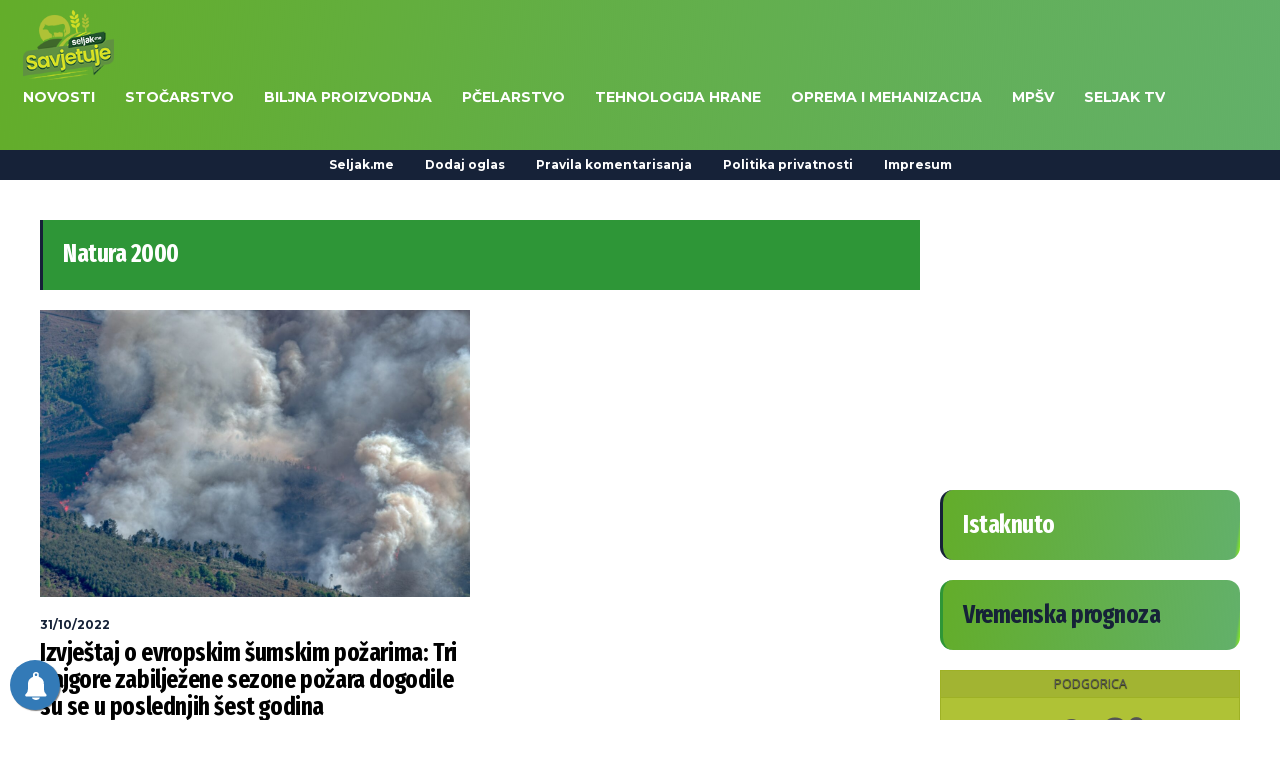

--- FILE ---
content_type: text/html; charset=UTF-8
request_url: https://seljak.me/savjetuje/tag/natura-2000/
body_size: 22437
content:
<!DOCTYPE html>
<html lang="sr-RS">
	<head>
    	<meta name="viewport" content="width=device-width, initial-scale=1, user-scalable=no">
        <meta charset="UTF-8">
                <link rel="pingback" href="https://seljak.me/savjetuje/xmlrpc.php" />
		            <script type="text/javascript" id="wpuf-language-script">
                var error_str_obj = {
                    'required' : 'is required',
                    'mismatch' : 'does not match',
                    'validation' : 'is not valid'
                }
            </script>
            <meta name='robots' content='index, follow, max-image-preview:large, max-snippet:-1, max-video-preview:-1' />
<meta property="og:title" content="Savjetuje"/>
<meta property="og:description" content="Seljak savjetuje"/>
<meta property="og:image:alt" content="Forest fire in the Courel range"/>
<meta property="og:image" content="https://seljak.me/savjetuje/wp-content/uploads/2022/10/forest-fire-in-the-courel-range.jpg"/>
<meta property="og:image:width" content="2000"/>
<meta property="og:image:height" content="1335"/>
<meta property="og:image:type" content="image/jpeg"/>
<meta property="og:type" content="article"/>
<meta property="og:article:published_time" content="2022-10-31 16:01:12"/>
<meta property="og:article:modified_time" content="2022-10-31 16:01:12"/>
<meta property="og:article:tag" content="EU"/>
<meta property="og:article:tag" content="Evropska komisija"/>
<meta property="og:article:tag" content="JRC"/>
<meta property="og:article:tag" content="Natura 2000"/>
<meta property="og:article:tag" content="šumski požari"/>
<meta property="og:article:tag" content="UCPM"/>
<meta name="twitter:card" content="summary">
<meta name="twitter:title" content="Savjetuje"/>
<meta name="twitter:description" content="Seljak savjetuje"/>
<meta name="twitter:image" content="https://seljak.me/savjetuje/wp-content/uploads/2022/10/forest-fire-in-the-courel-range.jpg"/>
<meta name="twitter:image:alt" content="Forest fire in the Courel range"/>

	<!-- This site is optimized with the Yoast SEO plugin v17.7.1 - https://yoast.com/wordpress/plugins/seo/ -->
	<title>Natura 2000 - Savjetuje</title>
	<link rel="canonical" href="https://seljak.me/savjetuje/tag/natura-2000/" />
	<meta property="og:url" content="https://seljak.me/savjetuje/tag/natura-2000/" />
	<meta property="og:site_name" content="Savjetuje" />
	<script type="application/ld+json" class="yoast-schema-graph">{"@context":"https://schema.org","@graph":[{"@type":"WebSite","@id":"https://seljak.me/savjetuje/#website","url":"https://seljak.me/savjetuje/","name":"Savjetuje","description":"Seljak savjetuje","potentialAction":[{"@type":"SearchAction","target":{"@type":"EntryPoint","urlTemplate":"https://seljak.me/savjetuje/?s={search_term_string}"},"query-input":"required name=search_term_string"}],"inLanguage":"sr-RS"},{"@type":"CollectionPage","@id":"https://seljak.me/savjetuje/tag/natura-2000/#webpage","url":"https://seljak.me/savjetuje/tag/natura-2000/","name":"Natura 2000 - Savjetuje","isPartOf":{"@id":"https://seljak.me/savjetuje/#website"},"breadcrumb":{"@id":"https://seljak.me/savjetuje/tag/natura-2000/#breadcrumb"},"inLanguage":"sr-RS","potentialAction":[{"@type":"ReadAction","target":["https://seljak.me/savjetuje/tag/natura-2000/"]}]},{"@type":"BreadcrumbList","@id":"https://seljak.me/savjetuje/tag/natura-2000/#breadcrumb","itemListElement":[{"@type":"ListItem","position":1,"name":"Naslovna","item":"https://seljak.me/savjetuje/"},{"@type":"ListItem","position":2,"name":"Natura 2000"}]}]}</script>
	<!-- / Yoast SEO plugin. -->


<link rel='dns-prefetch' href='//fonts.googleapis.com' />
<link rel='dns-prefetch' href='//s.w.org' />
<link rel="alternate" type="application/rss+xml" title="Savjetuje &raquo; довод" href="https://seljak.me/savjetuje/feed/" />
<link rel="alternate" type="application/rss+xml" title="Savjetuje &raquo; довод коментара" href="https://seljak.me/savjetuje/comments/feed/" />
<link rel="alternate" type="application/rss+xml" title="Savjetuje &raquo; довод ознаке Natura 2000" href="https://seljak.me/savjetuje/tag/natura-2000/feed/" />
		<!-- This site uses the Google Analytics by MonsterInsights plugin v8.2.0 - Using Analytics tracking - https://www.monsterinsights.com/ -->
		<!-- Note: MonsterInsights is not currently configured on this site. The site owner needs to authenticate with Google Analytics in the MonsterInsights settings panel. -->
					<!-- No UA code set -->
				<!-- / Google Analytics by MonsterInsights -->
				<script type="text/javascript">
			window._wpemojiSettings = {"baseUrl":"https:\/\/s.w.org\/images\/core\/emoji\/13.1.0\/72x72\/","ext":".png","svgUrl":"https:\/\/s.w.org\/images\/core\/emoji\/13.1.0\/svg\/","svgExt":".svg","source":{"concatemoji":"https:\/\/seljak.me\/savjetuje\/wp-includes\/js\/wp-emoji-release.min.js?ver=5.8.2"}};
			!function(e,a,t){var n,r,o,i=a.createElement("canvas"),p=i.getContext&&i.getContext("2d");function s(e,t){var a=String.fromCharCode;p.clearRect(0,0,i.width,i.height),p.fillText(a.apply(this,e),0,0);e=i.toDataURL();return p.clearRect(0,0,i.width,i.height),p.fillText(a.apply(this,t),0,0),e===i.toDataURL()}function c(e){var t=a.createElement("script");t.src=e,t.defer=t.type="text/javascript",a.getElementsByTagName("head")[0].appendChild(t)}for(o=Array("flag","emoji"),t.supports={everything:!0,everythingExceptFlag:!0},r=0;r<o.length;r++)t.supports[o[r]]=function(e){if(!p||!p.fillText)return!1;switch(p.textBaseline="top",p.font="600 32px Arial",e){case"flag":return s([127987,65039,8205,9895,65039],[127987,65039,8203,9895,65039])?!1:!s([55356,56826,55356,56819],[55356,56826,8203,55356,56819])&&!s([55356,57332,56128,56423,56128,56418,56128,56421,56128,56430,56128,56423,56128,56447],[55356,57332,8203,56128,56423,8203,56128,56418,8203,56128,56421,8203,56128,56430,8203,56128,56423,8203,56128,56447]);case"emoji":return!s([10084,65039,8205,55357,56613],[10084,65039,8203,55357,56613])}return!1}(o[r]),t.supports.everything=t.supports.everything&&t.supports[o[r]],"flag"!==o[r]&&(t.supports.everythingExceptFlag=t.supports.everythingExceptFlag&&t.supports[o[r]]);t.supports.everythingExceptFlag=t.supports.everythingExceptFlag&&!t.supports.flag,t.DOMReady=!1,t.readyCallback=function(){t.DOMReady=!0},t.supports.everything||(n=function(){t.readyCallback()},a.addEventListener?(a.addEventListener("DOMContentLoaded",n,!1),e.addEventListener("load",n,!1)):(e.attachEvent("onload",n),a.attachEvent("onreadystatechange",function(){"complete"===a.readyState&&t.readyCallback()})),(n=t.source||{}).concatemoji?c(n.concatemoji):n.wpemoji&&n.twemoji&&(c(n.twemoji),c(n.wpemoji)))}(window,document,window._wpemojiSettings);
		</script>
		<!-- seljak.me/savjetuje is managing ads with Advanced Ads 1.30.4 --><script id="selja-ready">
			window.advanced_ads_ready=function(e,a){a=a||"complete";var d=function(e){return"interactive"===a?"loading"!==e:"complete"===e};d(document.readyState)?e():document.addEventListener("readystatechange",(function(a){d(a.target.readyState)&&e()}),{once:"interactive"===a})},window.advanced_ads_ready_queue=window.advanced_ads_ready_queue||[];		</script>
		<style type="text/css">
img.wp-smiley,
img.emoji {
	display: inline !important;
	border: none !important;
	box-shadow: none !important;
	height: 1em !important;
	width: 1em !important;
	margin: 0 .07em !important;
	vertical-align: -0.1em !important;
	background: none !important;
	padding: 0 !important;
}
</style>
	<link rel='stylesheet' id='sb_instagram_styles-css'  href='https://seljak.me/savjetuje/wp-content/plugins/instagram-feed/css/sbi-styles.min.css?ver=2.9.7' type='text/css' media='all' />
<link rel='stylesheet' id='wp-block-library-css'  href='https://seljak.me/savjetuje/wp-includes/css/dist/block-library/style.min.css?ver=5.8.2' type='text/css' media='all' />
<style id='wp-block-library-inline-css' type='text/css'>
.has-text-align-justify{text-align:justify;}
</style>
<link rel='stylesheet' id='mediaelement-css'  href='https://seljak.me/savjetuje/wp-includes/js/mediaelement/mediaelementplayer-legacy.min.css?ver=4.2.16' type='text/css' media='all' />
<link rel='stylesheet' id='wp-mediaelement-css'  href='https://seljak.me/savjetuje/wp-includes/js/mediaelement/wp-mediaelement.min.css?ver=5.8.2' type='text/css' media='all' />
<link rel='stylesheet' id='browser-shots-frontend-css-css'  href='https://seljak.me/savjetuje/wp-content/plugins/browser-shots/dist/blocks.style.build.css?ver=1.7.4' type='text/css' media='all' />
<link rel='stylesheet' id='mpp_gutenberg-css'  href='https://seljak.me/savjetuje/wp-content/plugins/metronet-profile-picture/dist/blocks.style.build.css?ver=2.6.0' type='text/css' media='all' />
<link rel='stylesheet' id='contact-form-7-css'  href='https://seljak.me/savjetuje/wp-content/plugins/contact-form-7/includes/css/styles.css?ver=5.5.3' type='text/css' media='all' />
<link rel='stylesheet' id='wpb-google-fonts-css'  href='//fonts.googleapis.com/css?family=Open+Sans&#038;ver=5.8.2' type='text/css' media='all' />
<link rel='stylesheet' id='weather-atlas-css'  href='https://seljak.me/savjetuje/wp-content/plugins/weather-atlas/public/css/weather-atlas-public.min.css?ver=1.2.1' type='text/css' media='all' />
<link rel='stylesheet' id='weather-icons-css'  href='https://seljak.me/savjetuje/wp-content/plugins/weather-atlas/public/font/weather-icons/weather-icons.min.css?ver=1.2.1' type='text/css' media='all' />
<link rel='stylesheet' id='hunted-parent-css'  href='https://seljak.me/savjetuje/wp-content/themes/hunted/style.css?ver=5.8.2' type='text/css' media='all' />
<link rel='stylesheet' id='hunted-fonts-css'  href='//fonts.googleapis.com/css?family=Fira+Sans+Extra+Condensed%3A300%2C300i%2C400%2C400i%2C700%2C700i%7CMontserrat%3A300%2C300i%2C400%2C400i%2C700%2C700i%7CRoboto%3A300%2C300i%2C400%2C400i%2C700%2C700i' type='text/css' media='all' />
<link rel='stylesheet' id='normalize-css'  href='https://seljak.me/savjetuje/wp-content/themes/hunted/css/normalize.css?ver=5.8.2' type='text/css' media='all' />
<link rel='stylesheet' id='hunted-style-css'  href='https://seljak.me/savjetuje/wp-content/themes/hunted-child/style.css?ver=5.8.2' type='text/css' media='all' />
<link rel='stylesheet' id='font-awesome-css'  href='https://seljak.me/savjetuje/wp-content/themes/hunted/css/font-awesome.min.css?ver=4.6.3' type='text/css' media='all' />
<link rel='stylesheet' id='bxslider-css'  href='https://seljak.me/savjetuje/wp-content/themes/hunted/css/jquery.bxslider.css?ver=5.8.2' type='text/css' media='all' />
<link rel='stylesheet' id='hunted-responsive-css'  href='https://seljak.me/savjetuje/wp-content/themes/hunted/css/responsive.css?ver=5.8.2' type='text/css' media='all' />
<link rel='stylesheet' id='slicknav-css'  href='https://seljak.me/savjetuje/wp-content/themes/hunted/css/slicknav.css?ver=5.8.2' type='text/css' media='all' />
<style id='slicknav-inline-css' type='text/css'>


			body { background-color: #FFF; }

			

			.site-mid,
			.header-widgets-container { background-color: #FFF; }

			

			input, textarea { border-color: #CCC; background-color: #FFF; color: #555; }
			select { background-color: #CCC; color: #555; }
			table, th, td { border-color: #CCC; }
			blockquote, pre { background-color: #162238; color: #FFF; }

			

			span.page-numbers.dots,
			span.page-numbers.current,
			.pagenavi a.page-numbers,
			.pagenavi a.page-numbers:visited,
			.page-navi-prev-badge,
			.page-navi-next-badge { color: #999; }
			.pagenavi a.page-numbers:hover { color: #2e9637; }
			span.page-numbers.current { color: #CCC; }

			.pagenavi a.next.page-numbers,
			.pagenavi a.prev.page-numbers,
			.nothing-found,
			.page-404 { background-color: #FFF; color: #999; border-color: #CCC; }
			.filter-bar { background-color: #2e9637; color: #FFF; border-color: #162238; }
			.pagenavi a.next.page-numbers:hover,
			.pagenavi a.prev.page-numbers:hover { background-color: #162238; color: #FFF; border-color: #2e9637; }
			#googleMap { height: 500px; }

			

				.site-mid,
				.header-widgets-container { max-width: 1240px; }

				

			article.post,
			.author-desc { background-color: #FFF; color: #555; }

			article a,
			article a:visited,
			.author-box-outer a,
			.author-box-outer a:visited,
			.page-navi a,
			.page-navi a:visited { color: #000; }
			article a:hover,
			.author-box-outer a:hover,
			.page-navi a:hover { color: #2e9637; }

			article .listing-comment a,
			article .listing-comment a:visited,
			article .listing-comment-w-o-date a,
			article .listing-comment-w-o-date a:visited,
			article .home-cat-tag-page a,
			article .home-cat-tag-page a:visited,
			.author-links a,
			.author-links a:visited { color: #999; }
			article .listing-date a,
			article .listing-date a:visited { color: #162238; }
			article .listing-date a:hover,
			article .listing-comment a:hover,
			article .listing-comment-w-o-date a:hover,
			article .home-cat-tag-page a:hover,
			a.btnReadMore,
			a.btnReadMore:visited,
			.author-links a:hover { color: #2e9637; }
			a.btnReadMore:hover { color: #162238; }
			article .post-styleZ-info .table-cell-middle,
			.author-box-outer { border-color: #CCC; }
			article .home-cat-tag-page,
			.author-bar-avatar,
			.author-bar-date-views,
			.share-bar span { color: #999; }
			.header-area-date { color: #162238; }
			.author-bar-avatar,
			.hunted-sep { border-color: #2e9637; }

			article.post h1, article.post h2, article.post h3, article.post h4, article.post h5, article.post h6 { color: #000; }
			.sticky-icon { background-color: #2e9637; color: #FFF; }
			article .wp-caption p.wp-caption-text { background: rgba(0,0,0, 0.7); color: #FFF; }
			article .wp-caption a,
			article .wp-caption a:visited,
			blockquote a,
			blockquote a:visited { color: #2e9637; }
			article .wp-caption a:hover,
			blockquote a:hover { color: #CCC; }
			.wpcf7-form p { color: #999; }

			

			.related-posts a .listing-box,
			.related-posts a:visited .listing-box { color: #000; }
			.related-posts a .listing-box .listing-date,
			.related-posts a:visited .listing-box .listing-date { color: #000; }
			.related-posts a:hover .listing-box { color: #2e9637; }

			

			.comments-container { background-color: #FFF; color: #555; }
			.comment-reply-title,
			.comments .comments-hdr { color: #000; }
			.comments a,
			.comments a:visited,
			.comment-author-name { color: #162238; }
			.comments a:hover { color: #2e9637; }
			.comments-paging .page-numbers.current,
			.comment-date,
			.must-log-in,
			.logged-in-as,
			.comment-input-hdr { color: #999; }
			.comments span.page-numbers.current { color: #CCC; }
			input[type="submit"] { background-color: #FFF; color: #999; border-color: #CCC; }
			input[type="submit"]:hover { background-color: #162238; color: #FFF; border-color: #2e9637; }

			.btnEdit,
			.btnReply { background-color: #FFF; border-color: #CCC; }
			a.comment-edit-link,
			a.comment-edit-link:visited,
			a.comment-reply-link,
			a.comment-reply-link:visited,
			a.comment-reply-login,
			a.comment-reply-login:visited { color: #999; }
			.btnEdit:hover,
			.btnReply:hover { background-color: #162238; border-color: #2e9637; }
			a.comment-edit-link:hover,
			a.comment-reply-link:hover,
			a.comment-reply-login:hover { color: #FFF; }

			.comment-awaiting { color: #2e9637; }
			.comment-text h1, .comment-text h2, .comment-text h3, .comment-text h4, .comment-text h5, .comment-text h6 { color: #000; }

			

				.top-line-outer,
				.top-line-inner { background-color: #162238; padding: 0px; }

				.top-line-container { max-width: 100%; }

			.spot-messages,
			.spot-messages a,
			.spot-messages a:visited,
			.assign-menu { color: #FFF; }

			.mobile-header,
			#sticky-menu-container { background-color: #2e9637; }
			.hunted-menu-button,
			.slicknav_menu a,
			.slicknav_menu a:visited { color: #FFF; }
			.slicknav_menu a:hover { color: #162238; }
			.header-menu-touch { border-color: #FFF; }

			.logo-text a,
			.logo-text a:visited { color: #FFF; }
			h1.logo-text { font-size: 50px; }
			.mobile-header h1.logo-text,
			#sticky-menu h1.logo-text { font-size: 25px; }

			

			.header-menu-outer a,
			.header-menu-outer a:visited,
			.header-menu-outer li.nav-sep { color: #FFF; }
			.header-menu-outer a:hover { color: #2e9637; }

			.site-nav2 a,
			.site-nav2 a:visited,
			.btn-to-top,
			.header-social .social-menu-item,
			.hunted-top-search-button,
			.top-search input,
			.top-search-touch input,
			.top-search-touch i { color: #FFF; }
			.site-nav2 a:hover,
			.btn-to-top:hover,
			.header-social .social-menu-item:hover,
			.hunted-top-search-button:hover { color: #162238; }
			.site-nav2 li ul { background-color: #2e9637; }
			.site-nav2 li ul a,
			.site-nav2 li ul a:visited { color: #FFF; }
			.site-nav2 li ul a:hover { color: #162238; }

			.site-top-container,
			.menu-sticky,
			.top-search input,
			.top-search-touch input { background-color: #2e9637; }

			

				.site-logo-outer,
				.site-logo-outer-handler { display: inline-table; vertical-align: middle; margin: 0px 60px 0px 0px; text-align: left; }
				.site-logo-container { display: table-cell; vertical-align: middle; }
				.site-logo-container img { height: auto; }

				.site-logo-outer,
				.site-logo-outer-handler,
				.top-extra { height: 70px; }
				.site-logo-container img { max-height: 70px; }

				

			.sticky-logo-outer,
			#sticky-menu .top-extra { height: 50px; }

			.site-top-container { padding-left: 15px; padding-right: 0px; }

			.site-top { margin-bottom: 20px; }.top-line-outer { margin-bottom: 20px; }

				.site-top { max-width: 100%; padding: 0px; }

				.site-top-container { max-width: 1240px; margin: auto; padding-left: 20px; padding-right: 20px; }
				.site-top-container-outer { background-color: #2e9637; }

				@media all and (min-width: 960px) {

				#site-menu,
				#site-menu-sticky,
				#sticky-menu { display: block; }
				.mobile-header { display: none; }
				.site-top { margin-top: 0px; display: block; }
				body { margin-top: 0px; }

				.spot-messages {
					float: left;
					width: 50%;
				}

				.header-menu-outer {
					display: inline-block;
					text-align: center;
					font-size: 0;
				}

			}

			

			.slider-caption,
			.slide-info-inner { color: #FFF; }
			.slider-date,
			.slider-author,
			.slider-comment-icon,
			.slider-categories { color: #CCC; }
			.slider-author-avatar { border-color: #2e9637; }

			.slide-text { margin: 0 auto; text-align: center; }

				.slide-text { background: rgba(22,34,56,0.4); -webkit-transition: all 0.3s ease-out; transition: all 0.3s ease-out; }
				.slide-a:hover .slide-text { background: rgba(22,34,56, 1); }

				

				.hunted-slider-container .bx-wrapper .bx-pager.bx-default-pager a { background-color: #FFF; }
				.hunted-slider-container .bx-wrapper .bx-controls-direction a,
				.hunted-slider-container .bx-wrapper .bx-controls-direction a:visited { color: #FFF; }
				.hunted-slider-container .bx-wrapper .bx-controls-direction a:hover { color: #2e9637; }

				

				.bx-wrapper .bx-pager.bx-default-pager a { width: 10px; height: 10px; -moz-border-radius: 5px; -webkit-border-radius: 5px; border-radius: 5px; }

				

				.bx-wrapper .bx-pager { text-align: left; padding-left: 20px; }
				.bx-wrapper .bx-pager.bx-default-pager a { text-indent: -9999px; }

				@media all and (min-width: 640px) {

						.bx-pager-outer { max-width: 1240px; }
						.bx-wrapper .bx-pager { padding-left: 35px; }

						}

				.hunted-slider-container { display: block; }

				

			.widget-item h2,
			.widget-view-all { color: #162238; background-color: #CCC; border-color: #2e9637; }
			.widget-view-all:hover { color: #FFF; background-color: #000; }

			.widget-item { background-color: #FFF; color: #555; border-bottom-color: #CCC; }
			.widget-item a,
			.hunted-post-widget .post-styleZ { color: #000; }
			.widget-item .table-cell-middle,
			.hunted-post-widget .post-styleZ .table-cell-middle { border-bottom-color: #CCC; }
			.widget-item a:hover,
			.hunted-post-widget .post-styleZ:hover { color: #2e9637; }

			.widget-item .wp-tag-cloud li { background-color: #FFF; border-color: #CCC; }
			.widget-item .wp-tag-cloud li a { color: #999; }
			.widget-item .wp-tag-cloud li:hover { background-color: #162238; border-color: #2e9637; }
			.widget-item .wp-tag-cloud li:hover a { color: #FFF; }

			.social-widget-outer { background-color: #2e9637; }
			.social-widget li a,
			.social-widget li a:hover { color: #FFF; }

			.search-widget-inner { border-bottom-color: #CCC; }
			.search-widget-s-icon,
			.search-widget-s-pro-icon { color: #2e9637; }
			.search-widget-s-icon:hover,
			.search-widget-s-pro-icon:hover { color: #162238; }
			.search-widget-input { background-color: #FFF !important; color: #000 !important; }

			.hunted-posts-widget .listing-date { color: #162238; }
			.hunted-posts-widget .listing-comment,
			.hunted-posts-widget .listing-comment-w-o-date,
			.post-styleZ-info .sponsored-post { color: #999; }
			.recent-comment-author { color: #999; }

			.footer-box-inner { max-width: 1240px; }.footer-bottom { max-width: 1240px; }

			.footer-box-outer { background-color: #162238; }

			.footer-bottom-outer { background-color: #CCC; }
			.footer-bottom-outer a,
			.footer-menu-outer li.nav-sep,
			.footer-text,
			.footer-menu-outer .assign-menu { color: #999; }
			.footer-bottom-outer a:hover { color: #2e9637; }

			.widget-item-footer h2 { color: #FFF  border-color: #2e9637; }

			.widget-item-footer { color: #CCC; }
			.widget-item-footer a,
			.footer-widget-area .hunted-post-widget .post-styleZ { color: #FFF; }
			.widget-item-footer a:hover,
			.footer-widget-area .hunted-post-widget .post-styleZ:hover { color: #2e9637; }

			.widget-item-footer .wp-tag-cloud li { background-color: #162238; border-color: #FFF; }
			.widget-item-footer .wp-tag-cloud li a { color: #FFF; }
			.widget-item-footer .wp-tag-cloud li:hover { background-color: #FFF; border-color: #2e9637; }
			.widget-item-footer .wp-tag-cloud li:hover a { color: #2e9637; }

			.widget-item-footer input, .widget-item-footer textarea { border-color: #FFF; background-color: #162238; color: #555; }
			.widget-item-footer select { background-color: #FFF; color: #555; }

			.footer-widget-area .search-widget-s-icon:hover,
			.footer-widget-area .search-widget-s-pro-icon:hover { color: #FFF; }
			.footer-widget-area .search-widget-input { background-color: #162238 !important; color: #FFF !important; }

			.footer-widget-area .hunted-posts-widget .listing-date { color: #CCC; }

			

				@media all and (min-width: 640px) { .leaderboard-responsive.leaderboard-full { display: block; } }
				@media all and (min-width: 960px) { .leaderboard-responsive.leaderboard-among { display: block; } }

				

			.mc4wp-form input[type="submit"] { background-color: #FFF; color: #999; border-color: #CCC; }
			.mc4wp-form input[type="submit"]:hover { background-color: #162238; color: #FFF; border-color: #2e9637; }

			.widget-item-footer .mc4wp-form input[type="submit"] { background-color: #162238; color: #FFF; border-color: #FFF; }
			.widget-item-footer .mc4wp-form input[type="submit"]:hover { background-color: #FFF; color: #2e9637; border-color: #2e9637; }

			.newsletter-bar { background-color: #2e9637; color: #FFF; }
			.newsletter-bar .mc4wp-form input[type="text"],
			.newsletter-bar .mc4wp-form input[type="email"] { border-color: #FFF; color: #FFF; }
			.newsletter-bar .mc4wp-form input[type="submit"] { background-color: #162238; border-color: #FFF; color: #FFF; }
			.newsletter-bar .mc4wp-form input[type="submit"]:hover { background-color: #2e9637; }
			.newsletter-bar ::-webkit-input-placeholder {
				color: #FFF
			}
			.newsletter-bar :-moz-placeholder {
			   color: #FFF
			   opacity: 1;
			}
			.newsletter-bar ::-moz-placeholder {
			   color: #FFF
			   opacity: 1;
			}
			.newsletter-bar :-ms-input-placeholder {
			   color: #FFF
			}

			

			.hunted-font-1, .comment-reply-title, .widget_search .widget-item-inner, .widget_rss .widget-item-inner ul li a.rsswidget, .widget_recent_entries .widget-item-inner {
				font-family: "Fira Sans Extra Condensed", sans-serif;
				letter-spacing: -0.02em;
			}

			.hunted-font-2, .comment-form input, .comment-form textarea, .comment-form p.comment-subscription-form, blockquote, .widget_rss cite, .widget_text .widget-item-inner, .widget_rss .widget-item-inner, .widget_tag_cloud .widget-item-inner, .newsletter-bar .mc4wp-form, .wpcf7-form input, .wpcf7-form textarea, .widget_mc4wp_form_widget, .mc4wp-form, p.comment-form-cookies-consent label[for="wp-comment-cookies-consent"] {
				font-family: "Roboto", sans-serif;
			}

			.hunted-font-3, .footer-nav, .rss-date, input[type="submit"], .wpcf7-form p, .widget_categories .widget-item-inner, .widget_archive .widget-item-inner, .widget_pages .widget-item-inner, .widget_meta .widget-item-inner, .widget_nav_menu .widget-item-inner, .widget_recent_comments .widget-item-inner, .widget_calendar .widget-item-inner {
				font-family: "Montserrat", sans-serif;
			}

			

			.wp-block-pullquote { border-color: #2e9637; }
			.wp-block-pullquote.is-style-default { background-color: #162238; color: #FFF; }

			.wp-block-verse,
			.wp-block-pullquote blockquote,
			.wp-block-pullquote cite { font-family: "Fira Sans Extra Condensed", sans-serif;; }

			.wp-block-image figcaption,
			.wp-block-embed figcaption,
			.wp-block-audio figcaption,
			.wp-block-video figcaption,
			.wp-block-latest-posts time { color: #999; }

			.wp-block-table td,
			.wp-block-separator { border-color: #999; }

			.wp-block-media-text { color: #000; }

			.wp-block-verse,
			.wp-block-code,
			.wp-block-preformatted { background-color: #FFF; color: #555; }

			.site-top-container {
background: linear-gradient(98deg, rgba(99,173,42,1) 0%, rgba(46,150,55,0.7483368347338936) 100%, rgba(146,255,0,1) 100%);
   background: none !important;
}
.site-top-container-outer {
    background: linear-gradient(98deg, rgba(99,173,42,1) 0%, rgba(46,150,55,0.7483368347338936) 100%, rgba(146,255,0,1) 100%);
}
/* Sub Menu */
.site-menu .menu-item .sub-menu{
	z-index: 9999;
	
}
</style>
<link rel='stylesheet' id='dflip-icons-style-css'  href='https://seljak.me/savjetuje/wp-content/plugins/3d-flipbook-dflip-lite/assets/css/themify-icons.min.css?ver=1.7.16' type='text/css' media='all' />
<link rel='stylesheet' id='dflip-style-css'  href='https://seljak.me/savjetuje/wp-content/plugins/3d-flipbook-dflip-lite/assets/css/dflip.min.css?ver=1.7.16' type='text/css' media='all' />
<link rel='stylesheet' id='wpuf-css-css'  href='https://seljak.me/savjetuje/wp-content/plugins/wp-user-frontend/assets/css/frontend-forms.css?ver=5.8.2' type='text/css' media='all' />
<link rel='stylesheet' id='jquery-ui-css'  href='https://seljak.me/savjetuje/wp-content/plugins/wp-user-frontend/assets/css/jquery-ui-1.9.1.custom.css?ver=5.8.2' type='text/css' media='all' />
<link rel='stylesheet' id='wpuf-sweetalert2-css'  href='https://seljak.me/savjetuje/wp-content/plugins/wp-user-frontend/assets/vendor/sweetalert2/dist/sweetalert2.css?ver=3.5.25' type='text/css' media='all' />
<link rel='stylesheet' id='jetpack_css-css'  href='https://seljak.me/savjetuje/wp-content/plugins/jetpack/css/jetpack.css?ver=10.7' type='text/css' media='all' />
<script type='text/javascript' src='https://seljak.me/savjetuje/wp-includes/js/jquery/jquery.min.js?ver=3.6.0' id='jquery-core-js'></script>
<script type='text/javascript' src='https://seljak.me/savjetuje/wp-includes/js/jquery/jquery-migrate.min.js?ver=3.3.2' id='jquery-migrate-js'></script>
<script type='text/javascript' src='https://seljak.me/savjetuje/wp-includes/js/dist/vendor/regenerator-runtime.min.js?ver=0.13.7' id='regenerator-runtime-js'></script>
<script type='text/javascript' src='https://seljak.me/savjetuje/wp-includes/js/dist/vendor/wp-polyfill.min.js?ver=3.15.0' id='wp-polyfill-js'></script>
<script type='text/javascript' src='https://seljak.me/savjetuje/wp-includes/js/jquery/ui/core.min.js?ver=1.12.1' id='jquery-ui-core-js'></script>
<script type='text/javascript' src='https://seljak.me/savjetuje/wp-includes/js/dist/dom-ready.min.js?ver=71883072590656bf22c74c7b887df3dd' id='wp-dom-ready-js'></script>
<script type='text/javascript' src='https://seljak.me/savjetuje/wp-includes/js/dist/hooks.min.js?ver=a7edae857aab69d69fa10d5aef23a5de' id='wp-hooks-js'></script>
<script type='text/javascript' src='https://seljak.me/savjetuje/wp-includes/js/dist/i18n.min.js?ver=5f1269854226b4dd90450db411a12b79' id='wp-i18n-js'></script>
<script type='text/javascript' id='wp-i18n-js-after'>
wp.i18n.setLocaleData( { 'text direction\u0004ltr': [ 'ltr' ] } );
</script>
<script type='text/javascript' id='wp-a11y-js-translations'>
( function( domain, translations ) {
	var localeData = translations.locale_data[ domain ] || translations.locale_data.messages;
	localeData[""].domain = domain;
	wp.i18n.setLocaleData( localeData, domain );
} )( "default", {"translation-revision-date":"2021-06-14 19:47:34+0000","generator":"GlotPress\/3.0.0-alpha.2","domain":"messages","locale_data":{"messages":{"":{"domain":"messages","plural-forms":"nplurals=3; plural=(n % 10 == 1 && n % 100 != 11) ? 0 : ((n % 10 >= 2 && n % 10 <= 4 && (n % 100 < 12 || n % 100 > 14)) ? 1 : 2);","lang":"sr_RS"},"Notifications":["\u041e\u0431\u0430\u0432\u0435\u0448\u0442\u0435\u045a\u0430"]}},"comment":{"reference":"wp-includes\/js\/dist\/a11y.js"}} );
</script>
<script type='text/javascript' src='https://seljak.me/savjetuje/wp-includes/js/dist/a11y.min.js?ver=0ac8327cc1c40dcfdf29716affd7ac63' id='wp-a11y-js'></script>
<script type='text/javascript' src='https://seljak.me/savjetuje/wp-content/plugins/weather-atlas/public/js/weather-atlas-public.min.js?ver=1.2.1' id='weather-atlas-js'></script>
<script type='text/javascript' src='https://seljak.me/savjetuje/wp-content/plugins/weather-atlas/public/js/jquery-cookie.min.js?ver=1.2.1' id='jquery-cookie-js'></script>
<script type='text/javascript' id='wpuf-ajax-script-js-extra'>
/* <![CDATA[ */
var ajax_object = {"ajaxurl":"https:\/\/seljak.me\/savjetuje\/wp-admin\/admin-ajax.php","fill_notice":"Some Required Fields are not filled!"};
/* ]]> */
</script>
<script type='text/javascript' src='https://seljak.me/savjetuje/wp-content/plugins/wp-user-frontend/assets/js/billing-address.js?ver=5.8.2' id='wpuf-ajax-script-js'></script>
<script type='text/javascript' src='https://seljak.me/savjetuje/wp-includes/js/jquery/ui/mouse.min.js?ver=1.12.1' id='jquery-ui-mouse-js'></script>
<script type='text/javascript' src='https://seljak.me/savjetuje/wp-includes/js/clipboard.min.js?ver=5.8.2' id='clipboard-js'></script>
<script type='text/javascript' src='https://seljak.me/savjetuje/wp-includes/js/plupload/moxie.min.js?ver=1.3.5' id='moxiejs-js'></script>
<script type='text/javascript' src='https://seljak.me/savjetuje/wp-includes/js/plupload/plupload.min.js?ver=2.1.9' id='plupload-js'></script>
<script type='text/javascript' src='https://seljak.me/savjetuje/wp-includes/js/underscore.min.js?ver=1.13.1' id='underscore-js'></script>
<script type='text/javascript' id='plupload-handlers-js-extra'>
/* <![CDATA[ */
var pluploadL10n = {"queue_limit_exceeded":"\u041f\u043e\u043a\u0443\u0448\u0430\u043b\u0438 \u0441\u0442\u0435 \u0434\u0430 \u0441\u0442\u0430\u0432\u0438\u0442\u0435 \u043f\u0440\u0435\u0432\u0438\u0448\u0435 \u0434\u0430\u0442\u043e\u0442\u0435\u043a\u0430 \u0443 \u0440\u0435\u0434 \u0437\u0430 \u0447\u0435\u043a\u0430\u045a\u0435.","file_exceeds_size_limit":"%s \u043f\u0440\u0435\u0432\u0430\u0437\u0438\u043b\u0430\u0437\u0438 \u043d\u0430\u0458\u0432\u0435\u045b\u0443 \u0434\u043e\u0437\u0432\u043e\u0459\u0435\u043d\u0443 \u0432\u0435\u043b\u0438\u0447\u0438\u043d\u0443 \u0437\u0430 \u043e\u0442\u043f\u0440\u0435\u043c\u0430\u045a\u0435 \u043e\u0432\u043e\u0433 \u0432\u0435\u0431 \u043c\u0435\u0441\u0442\u0430.","zero_byte_file":"\u041e\u0432\u0430 \u0434\u0430\u0442\u043e\u0442\u0435\u043a\u0430 \u0458\u0435 \u043f\u0440\u0430\u0437\u043d\u0430. \u041c\u043e\u043b\u0438\u043c\u043e \u0432\u0430\u0441 \u043f\u043e\u043a\u0443\u0448\u0430\u0458\u0442\u0435 \u043d\u0435\u043a\u0443 \u0434\u0440\u0443\u0433\u0443.","invalid_filetype":"\u0416\u0430\u043e \u043d\u0430\u043c \u0458\u0435, \u043e\u0432\u0430 \u0432\u0440\u0441\u0442\u0430 \u0434\u0430\u0442\u043e\u0442\u0435\u043a\u0430 \u043d\u0438\u0458\u0435 \u0434\u043e\u0437\u0432\u043e\u0459\u0435\u043d\u0430 \u0438\u0437 \u0431\u0435\u0437\u0431\u0435\u0434\u043e\u043d\u043e\u0441\u043d\u0438\u0445 \u0440\u0430\u0437\u043b\u043e\u0433\u0430.","not_an_image":"\u041e\u0432\u0430 \u0434\u0430\u0442\u043e\u0442\u0435\u043aa \u043d\u0438\u0458\u0435 \u0441\u043b\u0438\u043a\u0430. \u041c\u043e\u043b\u0438\u043c\u043e \u0432\u0430\u0441 \u043f\u043e\u043a\u0443\u0448\u0430\u0458\u0442\u0435 \u043d\u0435\u043a\u0443 \u0434\u0440\u0443\u0433\u0443.","image_memory_exceeded":"\u041c\u0435\u043c\u043e\u0440\u0438\u0458\u0430 \u0458\u0435 \u043f\u0440\u0435\u043a\u043e\u0440\u0430\u0447\u0435\u043d\u0430. \u041c\u043e\u043b\u0438\u043c\u043e \u0432\u0430\u0441 \u0434\u0430 \u043f\u0440\u043e\u0431\u0430\u0442\u0435 \u0434\u0440\u0443\u0433\u0443 \u043c\u0430\u045a\u0443 \u0434\u0430\u0442\u043e\u0442\u0435\u043a\u0443.","image_dimensions_exceeded":"\u041e\u0432\u043e \u0458\u0435 \u0432\u0435\u045b\u0435 \u043e\u0434 \u043d\u0430\u0458\u0432\u0435\u045b\u0435 \u0434\u043e\u0437\u0432\u043e\u0459\u0435\u043d\u0435 \u0432\u0435\u043b\u0438\u0447\u0438\u043d\u0435 \u0437\u0430 \u043e\u0442\u043f\u0440\u0435\u043c\u0430\u045a\u0435. \u041c\u043e\u043b\u0438\u043c\u043e \u0432\u0430\u0441 \u043f\u043e\u043a\u0443\u0448\u0430\u0458\u0442\u0435 \u043d\u0435\u043a\u0443 \u0434\u0440\u0443\u0433\u0443.","default_error":"\u0414\u0435\u0441\u0438\u043b\u0430 \u0441\u0435 \u0433\u0440\u0435\u0448\u043a\u0430 \u043f\u0440\u0438\u043b\u0438\u043a\u043e\u043c \u043e\u0442\u043f\u0440\u0435\u043c\u0430\u045a\u0430. \u041f\u043e\u043a\u0443\u0448\u0430\u0458\u0442\u0435 \u043a\u0430\u0441\u043d\u0438\u0458\u0435 \u043f\u043e\u043d\u043e\u0432\u043e.","missing_upload_url":"\u0414\u0435\u0441\u0438\u043b\u0430 \u0441\u0435 \u0433\u0440\u0435\u0448\u043a\u0430 \u043f\u043e\u0434\u0435\u0448\u0430\u0432\u0430\u045a\u0430. \u041c\u043e\u043b\u0438\u043c\u043e \u0432\u0430\u0441 \u0434\u0430 \u043a\u043e\u043d\u0442\u0430\u043a\u0442\u0438\u0440\u0430\u0442\u0435 \u0443\u043f\u0440\u0430\u0432\u043d\u0438\u043a\u0430 \u0441\u0435\u0440\u0432\u0435\u0440\u0430.","upload_limit_exceeded":"\u041c\u043e\u0436\u0435\u0442\u0435 \u043e\u0442\u043f\u0440\u0435\u043c\u0438\u0442\u0438 \u0441\u0430\u043c\u043e \u0458\u0435\u0434\u043d\u0443 \u0434\u0430\u0442\u043e\u0442\u0435\u043a\u0443.","http_error":"\u041d\u0435\u043e\u0447\u0435\u043a\u0438\u0432\u0430\u043d\u0438 \u043e\u0434\u0433\u043e\u0432\u043e\u0440 \u0441\u0435\u0440\u0432\u0435\u0440\u0430. \u0414\u0430\u0442\u043e\u0442\u0435\u043a\u0430 \u0458\u0435 \u043c\u043e\u0436\u0434\u0430 \u0443\u0441\u043f\u0435\u0448\u043d\u043e \u043e\u0442\u043f\u0440\u0435\u043c\u0459\u0435\u043d\u0430. \u041f\u0440\u043e\u0432\u0435\u0440\u0438\u0442\u0435 \u0443 \u0431\u0438\u0431\u043b\u0438\u043e\u0442\u0435\u0446\u0438 \u0441\u0430\u0434\u0440\u0436\u0430\u0458\u0430 \u0438\u043b\u0438 \u043f\u043e\u043d\u043e\u0432\u043e \u0443\u0447\u0438\u0442\u0430\u0458\u0442\u0435 \u0441\u0442\u0440\u0430\u043d\u0438\u0446\u0443.","http_error_image":"\u041e\u0431\u0440\u0430\u0434\u0430 \u0441\u043b\u0438\u043a\u0435 \u043d\u0438\u0458\u0435 \u0443\u0441\u043f\u0435\u043b\u0430 \u0432\u0435\u0440\u043e\u0432\u0430\u0442\u043d\u043e \u0437\u0431\u043e\u0433 \u0442\u043e\u0433\u0430 \u0448\u0442\u043e \u0458\u0435 \u0441\u0435\u0440\u0432\u0435\u0440 \u0437\u0430\u0443\u0437\u0435\u0442 \u0438\u043b\u0438 \u043d\u0435\u043c\u0430 \u0434\u043e\u0432\u043e\u0459\u043d\u043e \u0440\u0435\u0441\u0443\u0440\u0441\u0430. \u041e\u0442\u043f\u0440\u0435\u043c\u0430\u045a\u0435 \u043c\u0430\u045a\u0435 \u0441\u043b\u0438\u043a\u0435 \u045b\u0435 \u043c\u043e\u0436\u0434\u0430 \u043f\u043e\u043c\u043e\u045b\u0438. \u041f\u0440\u0435\u0434\u043b\u043e\u0436\u0435\u043d\u0430 \u043d\u0430\u0458\u0432\u0435\u045b\u0430 \u0432\u0435\u043b\u0438\u0447\u0438\u043d\u0430 \u0458\u0435 2500 \u043f\u0438\u043a\u0441\u0435\u043b\u0430.","upload_failed":"\u041e\u0442\u043f\u0440\u0435\u043c\u0430\u045a\u0435 \u043d\u0438\u0458\u0435 \u0443\u0441\u043f\u0435\u043b\u043e.","big_upload_failed":"\u041c\u043e\u043b\u0438\u043c\u043e \u0432\u0430\u0441 \u0434\u0430 \u043f\u043e\u043a\u0443\u0448\u0430\u0442\u0435 \u043e\u0442\u043f\u0440\u0435\u043c\u0430\u045a\u0435 \u043e\u0432\u0435 \u0434\u0430\u0442\u043e\u0442\u0435\u043a\u0435 \u043f\u0440\u0435\u043a\u043e %1$s\u043e\u0442\u043f\u0440\u0435\u043c\u0430\u0447\u0430 \u043f\u0440\u0435\u0433\u043b\u0435\u0434\u0430\u0447\u0430 \u0432\u0435\u0431\u0430%2$s.","big_upload_queued":"%s \u043f\u0440\u0435\u0432\u0430\u0437\u0438\u043b\u0430\u0437\u0438 \u043d\u0430\u0458\u0432\u0435\u045b\u0443 \u0434\u043e\u0437\u0432\u043e\u0459\u0435\u043d\u0443 \u0432\u0435\u043b\u0438\u0447\u0438\u043d\u0443 \u0437\u0430 \u043e\u0442\u043f\u0440\u0435\u043c\u0430\u045a\u0435 \u043f\u0440\u0435\u043a\u043e \u043e\u0442\u043f\u0440\u0435\u043c\u0430\u0447\u0430 \u0432\u0438\u0448\u0435 \u0434\u0430\u0442\u043e\u0442\u0435\u043a\u0430 \u043a\u0430\u0434\u0430 \u0441\u0435 \u043a\u043e\u0440\u0438\u0441\u0442\u0438 \u0443 \u0432\u0430\u0448\u0435\u043c \u043f\u0440\u0435\u0433\u043b\u0435\u0434\u0430\u0447\u0443 \u0432\u0435\u0431\u0430.","io_error":"IO \u0433\u0440\u0435\u0448\u043a\u0430.","security_error":"\u0411\u0435\u0437\u0431\u0435\u0434\u043e\u043d\u043e\u0441\u043d\u0430 \u0433\u0440\u0435\u0448\u043a\u0430.","file_cancelled":"\u041e\u0434\u0443\u0441\u0442\u0430\u0442\u043e \u043e\u0434 \u0434\u0430\u0442\u043e\u0442\u0435\u043a\u0435.","upload_stopped":"\u041e\u0442\u043f\u0440\u0435\u043c\u0430\u045a\u0435 \u0458\u0435 \u0437\u0430\u0443\u0441\u0442\u0430\u0432\u0459\u0435\u043d\u043e.","dismiss":"\u041e\u0434\u0431\u0430\u0446\u0438","crunching":"\u041e\u0431\u0440\u0430\u0434\u0430\u2026","deleted":"\u043f\u043e\u043c\u0435\u0440\u0435\u043d\u043e \u043d\u0430 \u043e\u0442\u043f\u0430\u0434.","error_uploading":"\u041e\u0442\u043f\u0440\u0435\u043c\u0430\u045a\u0435 \u0437\u0430 &#0132;%s&#0147; \u043d\u0438\u0458\u0435 \u0443\u0441\u043f\u0435\u043b\u043e.","unsupported_image":"\u041e\u0432\u0430 \u0441\u043b\u0438\u043a\u0430 \u043d\u0435 \u043c\u043e\u0436\u0435 \u0431\u0438\u0442\u0438 \u043f\u0440\u0438\u043a\u0430\u0437\u0430\u043d\u0430 \u0443 \u043f\u0440\u0435\u0433\u043b\u0435\u0434\u0430\u0447\u0443 \u0432\u0435\u0431\u0430. \u0417\u0430 \u043d\u0430\u0458\u0431\u043e\u0459\u0435 \u0440\u0435\u0437\u0443\u043b\u0442\u0430\u0442\u0435, \u043f\u0440\u0435 \u043e\u0442\u043f\u0440\u0435\u043c\u0430\u045a\u0430 \u043f\u0440\u0435\u0442\u0432\u043e\u0440\u0438\u0442\u0435 \u0458\u0435 \u0443 JPEG.","noneditable_image":"This image cannot be processed by the web server. Convert it to JPEG or PNG before uploading.","file_url_copied":"URL \u0434\u0430\u0442\u043e\u0442\u0435\u043a\u0435 \u0458\u0435 \u0443\u043c\u043d\u043e\u0436\u0435\u043d \u0443 \u0432\u0430\u0448\u0443 \u043e\u0441\u0442\u0430\u0432\u0443"};
/* ]]> */
</script>
<script type='text/javascript' src='https://seljak.me/savjetuje/wp-includes/js/plupload/handlers.min.js?ver=5.8.2' id='plupload-handlers-js'></script>
<script type='text/javascript' src='https://seljak.me/savjetuje/wp-includes/js/jquery/ui/sortable.min.js?ver=1.12.1' id='jquery-ui-sortable-js'></script>
<script type='text/javascript' id='wpuf-upload-js-extra'>
/* <![CDATA[ */
var wpuf_frontend_upload = {"confirmMsg":"Are you sure?","delete_it":"Yes, delete it","cancel_it":"No, cancel it","nonce":"bbe3c49b49","ajaxurl":"https:\/\/seljak.me\/savjetuje\/wp-admin\/admin-ajax.php","max_filesize":"20M","plupload":{"url":"https:\/\/seljak.me\/savjetuje\/wp-admin\/admin-ajax.php?nonce=3278c5520c","flash_swf_url":"https:\/\/seljak.me\/savjetuje\/wp-includes\/js\/plupload\/plupload.flash.swf","filters":[{"title":"Allowed Files","extensions":"*"}],"multipart":true,"urlstream_upload":true,"warning":"Maximum number of files reached!","size_error":"The file you have uploaded exceeds the file size limit. Please try again.","type_error":"You have uploaded an incorrect file type. Please try again."}};
/* ]]> */
</script>
<script type='text/javascript' src='https://seljak.me/savjetuje/wp-content/plugins/wp-user-frontend/assets/js/upload.js?ver=5.8.2' id='wpuf-upload-js'></script>
<script type='text/javascript' id='wpuf-form-js-extra'>
/* <![CDATA[ */
var wpuf_frontend = {"ajaxurl":"https:\/\/seljak.me\/savjetuje\/wp-admin\/admin-ajax.php","error_message":"Please fix the errors to proceed","nonce":"bbe3c49b49","cancelSubMsg":"Are you sure you want to cancel your current subscription ?","delete_it":"Yes","cancel_it":"No","char_max":"Character limit reached","char_min":"Minimum character required ","word_max":"Word limit reached","word_min":"Minimum word required "};
/* ]]> */
</script>
<script type='text/javascript' src='https://seljak.me/savjetuje/wp-content/plugins/wp-user-frontend/assets/js/frontend-form.min.js?ver=5.8.2' id='wpuf-form-js'></script>
<script type='text/javascript' src='https://seljak.me/savjetuje/wp-content/plugins/wp-user-frontend/assets/vendor/sweetalert2/dist/sweetalert2.js?ver=3.5.25' id='wpuf-sweetalert2-js'></script>
<link rel="https://api.w.org/" href="https://seljak.me/savjetuje/wp-json/" /><link rel="alternate" type="application/json" href="https://seljak.me/savjetuje/wp-json/wp/v2/tags/1549" /><link rel="EditURI" type="application/rsd+xml" title="RSD" href="https://seljak.me/savjetuje/xmlrpc.php?rsd" />
<link rel="wlwmanifest" type="application/wlwmanifest+xml" href="https://seljak.me/savjetuje/wp-includes/wlwmanifest.xml" /> 
<meta name="generator" content="WordPress 5.8.2" />
<meta name="generator" content="Site Kit by Google 1.99.0" /><!-- Global site tag (gtag.js) - Google Analytics -->
<script async src="https://www.googletagmanager.com/gtag/js?id=UA-93463086-2"></script>
<script>
  window.dataLayer = window.dataLayer || [];
  function gtag(){dataLayer.push(arguments);}
  gtag('js', new Date());

  gtag('config', 'UA-93463086-2');
</script>

<script data-ad-client="ca-pub-3401561208998173" async src="https://pagead2.googlesyndication.com/pagead/js/adsbygoogle.js"></script>
<meta name="facebook-domain-verification" content="3p1g2kr6dt5izvyobhivk5d5ahrfkf" />        <!-- PushAlert WordPress 2.5.4 -->
        <script type="text/javascript">
        var pushalert_sw_file = 'https://seljak.me/savjetuje/?pa_service_worker=1';
var pushalert_manifest_file = 'https://seljak.me/savjetuje/wp-content/plugins/pushalert-web-push-notifications/manifest.json';

            (function (d, t) {
                var g = d.createElement(t),
                        s = d.getElementsByTagName(t)[0];
                g.src = "//cdn.pushalert.co/integrate_878115154f09d4ec6b2e013385fe4ecc.js";
                s.parentNode.insertBefore(g, s);
            }(document, "script"));
        </script>
        <!-- End PushAlert WordPress -->
                <style>

        </style>
        <style type='text/css'>img#wpstats{display:none}</style>
	<script data-cfasync="false"> var dFlipLocation = "https://seljak.me/savjetuje/wp-content/plugins/3d-flipbook-dflip-lite/assets/"; var dFlipWPGlobal = {"text":{"toggleSound":"Turn on\/off Sound","toggleThumbnails":"Toggle Thumbnails","toggleOutline":"Toggle Outline\/Bookmark","previousPage":"Previous Page","nextPage":"Next Page","toggleFullscreen":"Toggle Fullscreen","zoomIn":"Zoom In","zoomOut":"Zoom Out","toggleHelp":"Toggle Help","singlePageMode":"Single Page Mode","doublePageMode":"Double Page Mode","downloadPDFFile":"Download PDF File","gotoFirstPage":"Goto First Page","gotoLastPage":"Goto Last Page","share":"Share","mailSubject":"I wanted you to see this FlipBook","mailBody":"Check out this site {{url}}","loading":"DearFlip: Loading "},"moreControls":"download,pageMode,startPage,endPage,sound","hideControls":"","scrollWheel":"true","backgroundColor":"#777","backgroundImage":"","height":"auto","paddingLeft":"20","paddingRight":"20","controlsPosition":"bottom","duration":800,"soundEnable":"true","enableDownload":"true","enableAnnotation":"false","enableAnalytics":"false","webgl":"true","hard":"none","maxTextureSize":"1600","rangeChunkSize":"524288","zoomRatio":1.5,"stiffness":3,"pageMode":"0","singlePageMode":"0","pageSize":"0","autoPlay":"false","autoPlayDuration":5000,"autoPlayStart":"false","linkTarget":"2","sharePrefix":"dearflip-"};</script>
<!-- Facebook Pixel Code -->
<script type='text/javascript'>
!function(f,b,e,v,n,t,s){if(f.fbq)return;n=f.fbq=function(){n.callMethod?
n.callMethod.apply(n,arguments):n.queue.push(arguments)};if(!f._fbq)f._fbq=n;
n.push=n;n.loaded=!0;n.version='2.0';n.queue=[];t=b.createElement(e);t.async=!0;
t.src=v;s=b.getElementsByTagName(e)[0];s.parentNode.insertBefore(t,s)}(window,
document,'script','https://connect.facebook.net/en_US/fbevents.js');
</script>
<!-- End Facebook Pixel Code -->
<script type='text/javascript'>
  fbq('init', '596619168254785', {}, {
    "agent": "wordpress-5.8.2-3.0.6"
});
</script><script type='text/javascript'>
  fbq('track', 'PageView', []);
</script>
<!-- Facebook Pixel Code -->
<noscript>
<img height="1" width="1" style="display:none" alt="fbpx"
src="https://www.facebook.com/tr?id=596619168254785&ev=PageView&noscript=1" />
</noscript>
<!-- End Facebook Pixel Code -->
<script async src="https://securepubads.g.doubleclick.net/tag/js/gpt.js"></script>
<script>
  window.googletag = window.googletag || {cmd: []};
  googletag.cmd.push(function() {
    googletag.defineSlot('/22516754276/Blog_3rd_paragraph', [300, 250], 'div-gpt-ad-1695651620494-0').addService(googletag.pubads());
    googletag.pubads().enableSingleRequest();
    googletag.enableServices();
  });
</script><script async src="https://securepubads.g.doubleclick.net/tag/js/gpt.js"></script>
<script>
  window.googletag = window.googletag || {cmd: []};
  googletag.cmd.push(function() {
    googletag.defineSlot('/22516754276/seljak_blog', [300, 300], 'div-gpt-ad-1644387654335-0').addService(googletag.pubads());
    googletag.pubads().enableSingleRequest();
    googletag.enableServices();
  });
</script><script async src="https://securepubads.g.doubleclick.net/tag/js/gpt.js"></script>
<script>
  window.googletag = window.googletag || {cmd: []};
  googletag.cmd.push(function() {
    googletag.defineSlot('/22516754276/seljak_blog_I_paragraf', [728, 90], 'div-gpt-ad-1645629231956-0').addService(googletag.pubads());
    googletag.pubads().enableSingleRequest();
    googletag.enableServices();
  });
</script><script async src="https://securepubads.g.doubleclick.net/tag/js/gpt.js"></script>
<script>
  window.googletag = window.googletag || {cmd: []};
  googletag.cmd.push(function() {
    googletag.defineSlot('/22516754276/Blog_Seljak_I_par_320x100', [320, 100], 'div-gpt-ad-1645629398851-0').addService(googletag.pubads());
    googletag.pubads().enableSingleRequest();
    googletag.enableServices();
  });
</script><script async src="https://securepubads.g.doubleclick.net/tag/js/gpt.js"></script>
<script>
  window.googletag = window.googletag || {cmd: []};
  googletag.cmd.push(function() {
    googletag.defineSlot('/22516754276/Blog_sajdbar_I', [300, 250], 'div-gpt-ad-1648772717557-0').addService(googletag.pubads());
    googletag.pubads().enableSingleRequest();
    googletag.enableServices();
  });
</script><link rel="icon" href="https://seljak.me/savjetuje/wp-content/uploads/2021/12/savjetuje-logo-48x48.png" sizes="32x32" />
<link rel="icon" href="https://seljak.me/savjetuje/wp-content/uploads/2021/12/savjetuje-logo.png" sizes="192x192" />
<link rel="apple-touch-icon" href="https://seljak.me/savjetuje/wp-content/uploads/2021/12/savjetuje-logo.png" />
<meta name="msapplication-TileImage" content="https://seljak.me/savjetuje/wp-content/uploads/2021/12/savjetuje-logo.png" />
		<style type="text/css" id="wp-custom-css">
			/* Heading */
.sidebar .widget-item h2{
	transform:translatex(0px) translatey(0px);
	border-top-left-radius:13px;
	border-top-right-radius:13px;
	border-bottom-left-radius:13px;
	border-bottom-right-radius:13px;
	
}

/* Heading */
.sidebar .widget-item:nth-child(1) h2{
	border-width:2px;
	border-top-left-radius:2px;
	border-top-right-radius:2px;
	border-bottom-left-radius:2px;
	border-bottom-right-radius:2px;
	
}

/* Widget item inner */
.sidebar .widget-item .widget-item-inner{
	border-top-left-radius:0px;
	border-top-right-radius:0px;
	border-bottom-left-radius:0px;
	
	
}

/* List */
.sidebar .widget-item ul{
	border-top-left-radius:13px;
	border-top-right-radius:13px;
	border-bottom-left-radius:13px;
	border-bottom-right-radius:13px;
	background: rgb(99,173,42);
background: -moz-linear-gradient(98deg, rgba(99,173,42,1) 0%, rgba(46,150,55,0.7483368347338936) 100%, rgba(146,255,0,1) 100%);
background: -webkit-linear-gradient(98deg, rgba(99,173,42,1) 0%, rgba(46,150,55,0.7483368347338936) 100%, rgba(146,255,0,1) 100%);
background: linear-gradient(98deg, rgba(99,173,42,1) 0%, rgba(46,150,55,0.7483368347338936) 100%, rgba(146,255,0,1) 100%);
filter: progid:DXImageTransform.Microsoft.gradient(startColorstr="#63ad2a",endColorstr="#92ff00",GradientType=1);
	
}

/* List Item */
.social-widget-outer .social-widget li{
	border-top-left-radius:13px;
	border-top-right-radius:13px;
	border-bottom-left-radius:13px;
	border-bottom-right-radius:13px;
	background: rgb(99,173,42);
background: -moz-linear-gradient(98deg, rgba(99,173,42,1) 0%, rgba(46,150,55,0.7483368347338936) 100%, rgba(146,255,0,1) 100%);
background: -webkit-linear-gradient(98deg, rgba(99,173,42,1) 0%, rgba(46,150,55,0.7483368347338936) 100%, rgba(146,255,0,1) 100%);
background: linear-gradient(98deg, rgba(99,173,42,1) 0%, rgba(46,150,55,0.7483368347338936) 100%, rgba(146,255,0,1) 100%);
filter: progid:DXImageTransform.Microsoft.gradient(startColorstr="#63ad2a",endColorstr="#92ff00",GradientType=1);

}

/* Social widget outer */
.sidebar .widget-item .social-widget-outer{
	border-top-left-radius:13px;
	border-top-right-radius:13px;
	border-bottom-left-radius:13px;
	border-bottom-right-radius:13px;

}

/* Widget item inner */
.home-widget-area .clearfix .widget-item-inner{
	border-top-left-radius:13px;
	border-top-right-radius:13px;
	border-bottom-left-radius:13px;
	border-bottom-right-radius:13px;
	

}

/* Heading */
.home-widget-area .clearfix h2{
	border-top-left-radius:13px;
	border-top-right-radius:13px;
	border-bottom-left-radius:13px;
	border-bottom-right-radius:13px;
	background: rgb(99,173,42);
background: -moz-linear-gradient(98deg, rgba(99,173,42,1) 0%, rgba(46,150,55,0.7483368347338936) 100%, rgba(146,255,0,1) 100%);
background: -webkit-linear-gradient(98deg, rgba(99,173,42,1) 0%, rgba(46,150,55,0.7483368347338936) 100%, rgba(146,255,0,1) 100%);
background: linear-gradient(98deg, rgba(99,173,42,1) 0%, rgba(46,150,55,0.7483368347338936) 100%, rgba(146,255,0,1) 100%);
filter: progid:DXImageTransform.Microsoft.gradient(startColorstr="#63ad2a",endColorstr="#92ff00",GradientType=1);
}
/* Hunted slider container */
@media screen and (max-width: 760px){
.body-outer .site-mid .article-wrapper-outer .main-container-sidebar .site-content-sidebar .hunted-slider-container{
	margin-left: -20px;
	margin-right: -20px;
}
/* 640px and smaller screen sizes */
@media (max-width:720px){

	/* Thumbnail Image */
	.article-outer-sidebar .fea-img-container img{
		margin-top:60px;

}
.site-top-container-outer {
    background: linear-gradient(98deg, rgba(99,173,42,1) 0%, rgba(46,150,55,0.7483368347338936) 100%, rgba(146,255,0,1) 100%);
}


		</style>
		<style id="yellow-pencil">
/*
	The following CSS codes are created by the YellowPencil plugin.
	https://yellowpencil.waspthemes.com/
*/
.sidebar .widget-item h2{border-top-left-radius:13px !important;border-top-right-radius:13px !important;border-bottom-left-radius:13px !important;border-bottom-right-radius:13px !important;background: rgb(99,173,42);background: -moz-linear-gradient(98deg, rgba(99,173,42,1) 0%, rgba(46,150,55,0.7483368347338936) 98%, rgba(146,255,0,1) 100%);background: -webkit-linear-gradient(98deg, rgba(99,173,42,1) 0%, rgba(46,150,55,0.7483368347338936) 98%, rgba(146,255,0,1) 100%);background:-webkit-linear-gradient(352deg, rgba(99,173,42,1) 0%, rgba(46,150,55,0.7483368347338936) 98%, rgba(146,255,0,1) 100%);background:-o-linear-gradient(352deg, rgba(99,173,42,1) 0%, rgba(46,150,55,0.7483368347338936) 98%, rgba(146,255,0,1) 100%);background:linear-gradient(98deg, rgba(99,173,42,1) 0%, rgba(46,150,55,0.7483368347338936) 98%, rgba(146,255,0,1) 100%);-webkit-filter: progid:DXImageTransform.Microsoft.gradient(startColorstr="#63ad2a",endColorstr="#92ff00",GradientType=1);filter: progid:DXImageTransform.Microsoft.gradient(startColorstr="#63ad2a",endColorstr="#92ff00",GradientType=1);}.article-wrapper-outer .widget-item-home-outer-col2-sidebar:nth-child(1) h2{background: rgb(99,173,42);background: -moz-linear-gradient(98deg, rgba(99,173,42,1) 0%, rgba(46,150,55,0.7483368347338936) 100%, rgba(146,255,0,1) 100%);background: -webkit-linear-gradient(98deg, rgba(99,173,42,1) 0%, rgba(46,150,55,0.7483368347338936) 100%, rgba(146,255,0,1) 100%);background:-webkit-linear-gradient(352deg, rgba(99,173,42,1) 0%, rgba(46,150,55,0.7483368347338936) 100%, rgba(146,255,0,1) 100%);background:-o-linear-gradient(352deg, rgba(99,173,42,1) 0%, rgba(46,150,55,0.7483368347338936) 100%, rgba(146,255,0,1) 100%);background:linear-gradient(98deg, rgba(99,173,42,1) 0%, rgba(46,150,55,0.7483368347338936) 100%, rgba(146,255,0,1) 100%);-webkit-filter: progid:DXImageTransform.Microsoft.gradient(startColorstr="#63ad2a",endColorstr="#92ff00",GradientType=1);filter: progid:DXImageTransform.Microsoft.gradient(startColorstr="#63ad2a",endColorstr="#92ff00",GradientType=1);border-top-left-radius:13px;border-top-right-radius:13px;border-bottom-left-radius:13px;border-bottom-right-radius:13px;}.body-outer .top-line-outer{top:20px !important;-webkit-transform: translatey(-20px);-ms-transform: translatey(-20px);transform: translatey(-20px);}.site-top .site-top-container{min-height:87px !important;padding-top:10px;background: rgb(99,173,42);background: -moz-linear-gradient(98deg, rgba(99,173,42,1) 0%, rgba(46,150,55,0.7483368347338936) 100%, rgba(146,255,0,1) 100%);background: -webkit-linear-gradient(98deg, rgba(99,173,42,1) 0%, rgba(46,150,55,0.7483368347338936) 100%, rgba(146,255,0,1) 100%);background:-webkit-linear-gradient(352deg, rgba(99,173,42,1) 0%, rgba(46,150,55,0.7483368347338936) 100%, rgba(146,255,0,1) 100%);background:-o-linear-gradient(352deg, rgba(99,173,42,1) 0%, rgba(46,150,55,0.7483368347338936) 100%, rgba(146,255,0,1) 100%);background:linear-gradient(98deg, rgba(99,173,42,1) 0%, rgba(46,150,55,0.7483368347338936) 100%, rgba(146,255,0,1) 100%);-webkit-filter: progid:DXImageTransform.Microsoft.gradient(startColorstr="#63ad2a",endColorstr="#92ff00",GradientType=1);filter: progid:DXImageTransform.Microsoft.gradient(startColorstr="#63ad2a",endColorstr="#92ff00",GradientType=1);padding-left:3px;}
</style>	</head>

<body class="archive tag tag-natura-2000 tag-1549 non-logged-in aa-prefix-selja-">

    <div class="body-outer">

    	<!-- Sticky Header -->
	            <!-- /Sticky Header -->

        <!-- Mobile Header -->
				<div class="mobile-header clearfix">
					<div class="mobile-logo-outer">
						<div class="mobile-logo-container">
							<a href="https://seljak.me/savjetuje/"><img alt="theme-sticky-logo-alt" src="https://seljak.me/savjetuje/wp-content/uploads/2021/12/savjetuje-logo.png" /></a>						</div>
					</div>
					<div class="hunted-menu-button"><i class="fa fa-navicon"></i></div>
					<div id="touch-menu" class="hunted-font-3 fw700"></div>
				</div>
        <!-- /Mobile Header -->

        <div class="site-top clearfix">
            <div class="site-top-container-outer clearfix">
            	                <div class="site-top-container clearfix">
                    <div class="site-logo-outer">
    <header class="site-logo-container">
		                            <a href="https://seljak.me/savjetuje/"><img alt="theme-logo-alt" src="https://seljak.me/savjetuje/wp-content/uploads/2021/12/savjetuje-logo.png" /></a>
                    	</header>
    </div>
<div class="site-menu-outer">
    <div class="site-menu-container hunted-font-3 fw700 clearfix">
	<div class="site-nav2"><ul id="site-menu" class="menu"><li id="menu-item-7097" class="menu-item menu-item-type-taxonomy menu-item-object-category menu-item-7097"><a href="https://seljak.me/savjetuje/category/novosti-i-dogadaji/">NOVOSTI</a></li>
<li id="menu-item-1407" class="menu-item menu-item-type-taxonomy menu-item-object-category menu-item-has-children menu-item-1407"><a href="https://seljak.me/savjetuje/category/stocarstvo/">STOČARSTVO</a>
<ul class="sub-menu">
	<li id="menu-item-1408" class="menu-item menu-item-type-taxonomy menu-item-object-category menu-item-1408"><a href="https://seljak.me/savjetuje/category/stocarstvo/govedarstvo/">GOVEDARSTVO</a></li>
	<li id="menu-item-1409" class="menu-item menu-item-type-taxonomy menu-item-object-category menu-item-1409"><a href="https://seljak.me/savjetuje/category/stocarstvo/konjarstvo/">KONJARSTVO</a></li>
	<li id="menu-item-1410" class="menu-item menu-item-type-taxonomy menu-item-object-category menu-item-1410"><a href="https://seljak.me/savjetuje/category/stocarstvo/ovcarstvo-i-kozarstvo/">OVČARSTVO I KOZARSTVO</a></li>
	<li id="menu-item-9902" class="menu-item menu-item-type-taxonomy menu-item-object-category menu-item-9902"><a href="https://seljak.me/savjetuje/category/stocarstvo/ribarstvo/">RIBARSTVO</a></li>
	<li id="menu-item-1411" class="menu-item menu-item-type-taxonomy menu-item-object-category menu-item-1411"><a href="https://seljak.me/savjetuje/category/stocarstvo/sitne-zivotinje/">SITNE ŽIVOTINJE</a></li>
	<li id="menu-item-1412" class="menu-item menu-item-type-taxonomy menu-item-object-category menu-item-1412"><a href="https://seljak.me/savjetuje/category/stocarstvo/svinjarstvo/">SVINJARSTVO</a></li>
	<li id="menu-item-1413" class="menu-item menu-item-type-taxonomy menu-item-object-category menu-item-1413"><a href="https://seljak.me/savjetuje/category/stocarstvo/zivinarstvo/">ŽIVINARSTVO</a></li>
	<li id="menu-item-8663" class="menu-item menu-item-type-taxonomy menu-item-object-category menu-item-8663"><a href="https://seljak.me/savjetuje/category/izvjestaji-o-cijenama/">IZVJEŠTAJI O CIJENAMA</a></li>
</ul>
</li>
<li id="menu-item-1394" class="menu-item menu-item-type-taxonomy menu-item-object-category menu-item-has-children menu-item-1394"><a href="https://seljak.me/savjetuje/category/biljna-proizvodnja/">BILJNA PROIZVODNJA</a>
<ul class="sub-menu">
	<li id="menu-item-1395" class="menu-item menu-item-type-taxonomy menu-item-object-category menu-item-1395"><a href="https://seljak.me/savjetuje/category/biljna-proizvodnja/povrtarstvo/">POVRTARSTVO</a></li>
	<li id="menu-item-1396" class="menu-item menu-item-type-taxonomy menu-item-object-category menu-item-1396"><a href="https://seljak.me/savjetuje/category/biljna-proizvodnja/ratarstvo/">RATARSTVO</a></li>
	<li id="menu-item-1399" class="menu-item menu-item-type-taxonomy menu-item-object-category menu-item-1399"><a href="https://seljak.me/savjetuje/category/biljna-proizvodnja/vocarstvo/">VOĆARSTVO</a></li>
	<li id="menu-item-1398" class="menu-item menu-item-type-taxonomy menu-item-object-category menu-item-1398"><a href="https://seljak.me/savjetuje/category/biljna-proizvodnja/vinogradarstvo/">VINOGRADARSTVO</a></li>
	<li id="menu-item-3969" class="menu-item menu-item-type-taxonomy menu-item-object-category menu-item-3969"><a href="https://seljak.me/savjetuje/category/biljna-proizvodnja/zastita-bilja/">ZAŠTITA BILJA</a></li>
	<li id="menu-item-1397" class="menu-item menu-item-type-taxonomy menu-item-object-category menu-item-1397"><a href="https://seljak.me/savjetuje/category/biljna-proizvodnja/ukrasno-i-ljekovito-bilje/">UKRASNO I LJEKOVITO BILJE</a></li>
	<li id="menu-item-8666" class="menu-item menu-item-type-taxonomy menu-item-object-category menu-item-8666"><a href="https://seljak.me/savjetuje/category/biljna-proizvodnja/izvjestaji-o-cijenama-u-biljnoj-proizvodnji/">IZVJEŠTAJI O CIJENAMA</a></li>
</ul>
</li>
<li id="menu-item-1405" class="menu-item menu-item-type-taxonomy menu-item-object-category menu-item-1405"><a href="https://seljak.me/savjetuje/category/pcelarstvo/">PČELARSTVO</a></li>
<li id="menu-item-1406" class="menu-item menu-item-type-taxonomy menu-item-object-category menu-item-1406"><a href="https://seljak.me/savjetuje/category/tehnologija-hrane/">TEHNOLOGIJA HRANE</a></li>
<li id="menu-item-1404" class="menu-item menu-item-type-taxonomy menu-item-object-category menu-item-1404"><a href="https://seljak.me/savjetuje/category/oprema-i-mehanizacija/">OPREMA I MEHANIZACIJA</a></li>
<li id="menu-item-1400" class="menu-item menu-item-type-taxonomy menu-item-object-category menu-item-has-children menu-item-1400"><a href="https://seljak.me/savjetuje/category/ministarstvo-poljoprivrede-i-ruralnog-razvoja/">MPŠV</a>
<ul class="sub-menu">
	<li id="menu-item-1401" class="menu-item menu-item-type-taxonomy menu-item-object-category menu-item-1401"><a href="https://seljak.me/savjetuje/category/ministarstvo-poljoprivrede-i-ruralnog-razvoja/novosti/">NOVOSTI</a></li>
	<li id="menu-item-1402" class="menu-item menu-item-type-taxonomy menu-item-object-category menu-item-1402"><a href="https://seljak.me/savjetuje/category/ministarstvo-poljoprivrede-i-ruralnog-razvoja/pozivi/">POZIVI/KONKURSI</a></li>
	<li id="menu-item-8664" class="menu-item menu-item-type-taxonomy menu-item-object-category menu-item-8664"><a href="https://seljak.me/savjetuje/category/ministarstvo-poljoprivrede-i-ruralnog-razvoja/opstinski-pozivi/">OPŠTINSKI POZIVI</a></li>
	<li id="menu-item-1978" class="menu-item menu-item-type-taxonomy menu-item-object-category menu-item-1978"><a href="https://seljak.me/savjetuje/category/ministarstvo-poljoprivrede-i-ruralnog-razvoja/vazne-informacije-ministarstvo-poljoprivrede-i-ruralnog-razvoja/">VAŽNE INFORMACIJE</a></li>
</ul>
</li>
<li id="menu-item-6086" class="menu-item menu-item-type-taxonomy menu-item-object-category menu-item-has-children menu-item-6086"><a href="https://seljak.me/savjetuje/category/seljak-tv/">SELJAK TV</a>
<ul class="sub-menu">
	<li id="menu-item-2060" class="menu-item menu-item-type-taxonomy menu-item-object-category menu-item-2060"><a href="https://seljak.me/savjetuje/category/intervjui/">INTERVJUI</a></li>
	<li id="menu-item-6335" class="menu-item menu-item-type-post_type menu-item-object-page menu-item-6335"><a href="https://seljak.me/savjetuje/impresum/">IMPRESUM</a></li>
</ul>
</li>
</ul></div>	</div>
</div><div class="top-extra-outer"><div class="top-extra"><div class="top-extra-inner clearfix"></div></div></div>				</div>
                            </div>
        </div>

                <div class="top-line-outer">
            <div class="top-line-container">
                <div class="top-line-inner clearfix">
                    <div class="header-menu-outer fw700 clearfix">
                           <div class="footer-nav"><ul id="header-menu" class="menu"><li id="menu-item-5566" class="menu-item menu-item-type-custom menu-item-object-custom menu-item-5566"><a href="https://www.seljak.me/">Seljak.me</a></li><li class="nav-sep"></li>
<li id="menu-item-5567" class="menu-item menu-item-type-custom menu-item-object-custom menu-item-5567"><a href="https://www.seljak.me/registracija/opcije">Dodaj oglas</a></li><li class="nav-sep"></li>
<li id="menu-item-6328" class="menu-item menu-item-type-post_type menu-item-object-page menu-item-6328"><a href="https://seljak.me/savjetuje/pravila-komentarisanja/">Pravila komentarisanja</a></li><li class="nav-sep"></li>
<li id="menu-item-6331" class="menu-item menu-item-type-post_type menu-item-object-page menu-item-6331"><a href="https://seljak.me/savjetuje/politika-privatnosti/">Politika privatnosti</a></li><li class="nav-sep"></li>
<li id="menu-item-6334" class="menu-item menu-item-type-post_type menu-item-object-page menu-item-6334"><a href="https://seljak.me/savjetuje/impresum/">Impresum</a></li><li class="nav-sep"></li>
</ul></div>                    </div>
                </div>
            </div>
        </div>
        
        
        
        
        <div class="site-mid clearfix">

        	
            <div class="article-wrapper-outer">

            <div class="clearfix main-container-sidebar-cc2">
                <div class="clearfix site-content-sidebar-cc2">

                                    <!-- filter bar -->
                    <div class="clearfix mb20">
                        <div class="filter-bar">
                            <div class="table-cell-middle">
                                <div class="fs25 hunted-font-1 fw700">Natura 2000</div>
                            </div>
                        </div>
                    </div><!-- /filter bar -->
                
                <!-- wrapper -->
                <div class="wrapper clearfix">

                
                                <!-- row -->
                                <div class="row-1-2 clearfix">

                        
<div class="clearfix col-1-2-sidebar">

    <div class="post-11901 post type-post status-publish format-standard has-post-thumbnail hentry category-novosti-i-dogadaji tag-eu tag-evropska-komisija tag-jrc tag-natura-2000 tag-sumski-pozari tag-ucpm">

        <article class="post clearfix">

            <div class="article-outer-sidebar-cc2">
				<div class="article-inner" >
                    <div class="article-container clearfix">

                    	
							<div class="fea-img-container"><a href="https://seljak.me/savjetuje/izvjestaj-o-evropskim-sumskim-pozarima-tri-najgore-zabiljezene-sezone-pozara-dogodile-su-se-u-poslednjih-sest-godina/"><img width="1200" height="801" src="https://seljak.me/savjetuje/wp-content/uploads/2022/10/forest-fire-in-the-courel-range-1200x801.jpg" class="attachment-post-thumbnail size-post-thumbnail wp-post-image" alt="Forest fire in the Courel range" loading="lazy" srcset="https://seljak.me/savjetuje/wp-content/uploads/2022/10/forest-fire-in-the-courel-range-1200x801.jpg 1200w, https://seljak.me/savjetuje/wp-content/uploads/2022/10/forest-fire-in-the-courel-range-300x200.jpg 300w, https://seljak.me/savjetuje/wp-content/uploads/2022/10/forest-fire-in-the-courel-range-1024x684.jpg 1024w, https://seljak.me/savjetuje/wp-content/uploads/2022/10/forest-fire-in-the-courel-range-150x100.jpg 150w, https://seljak.me/savjetuje/wp-content/uploads/2022/10/forest-fire-in-the-courel-range-768x513.jpg 768w, https://seljak.me/savjetuje/wp-content/uploads/2022/10/forest-fire-in-the-courel-range-1536x1025.jpg 1536w, https://seljak.me/savjetuje/wp-content/uploads/2022/10/forest-fire-in-the-courel-range-600x400.jpg 600w, https://seljak.me/savjetuje/wp-content/uploads/2022/10/forest-fire-in-the-courel-range.jpg 2000w" sizes="(max-width: 1200px) 100vw, 1200px" data-attachment-id="11902" data-permalink="https://seljak.me/savjetuje/forest-fire-in-the-courel-range/" data-orig-file="https://seljak.me/savjetuje/wp-content/uploads/2022/10/forest-fire-in-the-courel-range.jpg" data-orig-size="2000,1335" data-comments-opened="0" data-image-meta="{&quot;aperture&quot;:&quot;0&quot;,&quot;credit&quot;:&quot;&quot;,&quot;camera&quot;:&quot;&quot;,&quot;caption&quot;:&quot;&quot;,&quot;created_timestamp&quot;:&quot;0&quot;,&quot;copyright&quot;:&quot;&quot;,&quot;focal_length&quot;:&quot;0&quot;,&quot;iso&quot;:&quot;0&quot;,&quot;shutter_speed&quot;:&quot;0&quot;,&quot;title&quot;:&quot;&quot;,&quot;orientation&quot;:&quot;0&quot;}" data-image-title="Forest fire in the Courel range" data-image-description="&lt;p&gt;Forest fire in the Courel range&lt;/p&gt;
" data-image-caption="&lt;p&gt;Forest fire in the Courel range&lt;/p&gt;
" data-medium-file="https://seljak.me/savjetuje/wp-content/uploads/2022/10/forest-fire-in-the-courel-range-300x200.jpg" data-large-file="https://seljak.me/savjetuje/wp-content/uploads/2022/10/forest-fire-in-the-courel-range-1024x684.jpg" /></a></div>
                            
<!-- home-excerpt-outer -->
<div class="home-excerpt-outer">

        <div class="hunted-font-3 fw700 listing-date"><a href="https://seljak.me/savjetuje/izvjestaj-o-evropskim-sumskim-pozarima-tri-najgore-zabiljezene-sezone-pozara-dogodile-su-se-u-poslednjih-sest-godina/">31/10/2022</a></div>                <div class="listing-title hunted-font-1 fw700"><h1 class="home-listing-title-inner"><a href="https://seljak.me/savjetuje/izvjestaj-o-evropskim-sumskim-pozarima-tri-najgore-zabiljezene-sezone-pozara-dogodile-su-se-u-poslednjih-sest-godina/">Izvještaj o evropskim šumskim požarima: Tri najgore zabilježene sezone požara dogodile su se u poslednjih šest godina</a></h1></div><div class="home-excerpt fs16 hunted-font-2 clearfix">Požari 2021. godine izazvali su uništavanje zemljišta površine preko 5.500 km², sa preko 1.000 km² u zaštićenim Natura 2000 područjima, rezervoaru biodiverziteta u EU.<a class="btnReadMore" href="https://seljak.me/savjetuje/izvjestaj-o-evropskim-sumskim-pozarima-tri-najgore-zabiljezene-sezone-pozara-dogodile-su-se-u-poslednjih-sest-godina/"> Pročitajte više...</a></div>
<div class="home-cat-tag-page hunted-font-2 fs12">
	<a href="https://seljak.me/savjetuje/category/novosti-i-dogadaji/">Novosti</a></div>
<div class="home-cat-tag-page hunted-font-2 fs12"><a href="https://seljak.me/savjetuje/tag/eu/" rel="tag">EU</a>, <a href="https://seljak.me/savjetuje/tag/evropska-komisija/" rel="tag">Evropska komisija</a>, <a href="https://seljak.me/savjetuje/tag/jrc/" rel="tag">JRC</a>, <a href="https://seljak.me/savjetuje/tag/natura-2000/" rel="tag">Natura 2000</a>, <a href="https://seljak.me/savjetuje/tag/sumski-pozari/" rel="tag">šumski požari</a>, <a href="https://seljak.me/savjetuje/tag/ucpm/" rel="tag">UCPM</a></div>
                                </div><!-- /home-excerpt-outer -->

                            
                        
                    </div>
                </div>
            </div>

        </article>

	</div>

</div>

                                </div><!-- /row -->

                        
                </div><!-- /wrapper -->

                
            </div><!-- /site-content -->
		</div><!-- /main-container -->

    </div><!-- /article-wrapper-outer -->

    <!-- sidebar -->

    <div class="sidebar clearfix"><div id="custom_html-3" class="widget_text widget-item clearfix widget_custom_html"><div class="widget_text widget-item-inner"><div class="textwidget custom-html-widget"><!-- /22516754276/Blog_sajdbar_I -->
<div id='div-gpt-ad-1648772717557-0' style='min-width: 300px; min-height: 250px;'>
  <script>
    googletag.cmd.push(function() { googletag.display('div-gpt-ad-1648772717557-0'); });
  </script>
</div></div></div></div><div id="hunted_custompopularpostswidget-2" class="widget-item clearfix widget_hunted_custompopularpostswidget"><div class="widget-item-inner">
        <style type="text/css" scoped>

			a.ppw-6062325 .image-widget-wrapper .table-cell-middle,
			a.ppw-6062325:visited .image-widget-wrapper .table-cell-middle { background: rgba( 0,0,0,0.5 ); -webkit-transition: all 0.3s ease-out; transition: all 0.3s ease-out; }
			a.ppw-6062325:hover .image-widget-wrapper .table-cell-middle { background: rgba( 0,0,0,0.2 ) }

			
				h2.ppw-6062325 { color: #FFF; background-color: #2e9637; border-color: #162238; }

			
		</style>

        <h2 class="hunted-font-1 ppw-6062325"><span>Istaknuto</span></h2></div></div><div id="custom_html-2" class="widget_text widget-item clearfix widget_custom_html"><div class="widget_text widget-item-inner"><h2 class="hunted-font-1"><span>Vremenska prognoza</span></h2><div class="textwidget custom-html-widget"><div class='weather-atlas-wrapper' style='background:#afc236;border:1px solid #9eb125;color:fafafa;'><div class='weather-atlas-header' style='border-bottom:1px solid #9eb125'>Podgorica</div><div class='weather-atlas-body'><div class='current_temp'><i class='wi wi-fw wi-weather-26'></i><span class='temp'>8°</span><div class='current_text'>Cloudy</div><div class='sunrise_sunset'>07:03<i class='wi wi-fw wi-weather-32'></i>16:45 CET</div></div><span class='current_text_2'>Subjektivni osjećaj: 8<small>°C</small><br />Vjetar: 2<small>km/h</small> S<br />Vlažnost: 80<small>%</small><br />Pritisak: 1001.69<small>mbar</small><br />UV indeks: 1</span><div class='daily days' style='border-bottom:1px solid #9eb125'><span class='extended_day extended_day_1'>Pet</span><span class='extended_day extended_day_2'>Sub</span><span class='extended_day extended_day_3'>Ned</span></div><div class='daily'><span class='extended_day extended_day_1' title='Uglavnom oblačno'>12/6<small>°C</small><br /><i class='wi wi-fw wi-weather-28'></i></span><span class='extended_day extended_day_2' title='Rain'>11/9<small>°C</small><br /><i class='wi wi-fw wi-weather-12'></i></span><span class='extended_day extended_day_3' title='Rain'>15/7<small>°C</small><br /><i class='wi wi-fw wi-weather-12'></i></span></div></div><div class='weather-atlas-footer' style='border-top:1px solid #9eb125'><a href='https://www.weather-atlas.com/en/montenegro/podgorica' title='Weather Atlas - Vremenska prognoza Podgorica, Montenegro' style='color:fafafa;' target='_blank' rel="noopener">Vremenska prognoza <span class='weather-atlas-footer-block'>Podgorica, Montenegro &#9656;</span></a></div></div>
</div></div></div><div id="media_image-2" class="widget-item clearfix widget_media_image"><div class="widget-item-inner"><a href="https://invite.viber.com/?g2=AQA5auFr9cj2o04P61xc2BbIYMOTnsZQMbIuV87I%2F5bagLo2kzBQllfAQoDr5djo"><img width="300" height="300" src="https://seljak.me/savjetuje/wp-content/uploads/2022/01/viber_image_2022-01-19_08-41-33-090-300x300.jpg" class="image wp-image-6258  attachment-medium size-medium" alt="" loading="lazy" style="max-width: 100%; height: auto;" srcset="https://seljak.me/savjetuje/wp-content/uploads/2022/01/viber_image_2022-01-19_08-41-33-090-300x300.jpg 300w, https://seljak.me/savjetuje/wp-content/uploads/2022/01/viber_image_2022-01-19_08-41-33-090-1024x1024.jpg 1024w, https://seljak.me/savjetuje/wp-content/uploads/2022/01/viber_image_2022-01-19_08-41-33-090-150x150.jpg 150w, https://seljak.me/savjetuje/wp-content/uploads/2022/01/viber_image_2022-01-19_08-41-33-090-768x768.jpg 768w, https://seljak.me/savjetuje/wp-content/uploads/2022/01/viber_image_2022-01-19_08-41-33-090-1536x1536.jpg 1536w, https://seljak.me/savjetuje/wp-content/uploads/2022/01/viber_image_2022-01-19_08-41-33-090-1200x1200.jpg 1200w, https://seljak.me/savjetuje/wp-content/uploads/2022/01/viber_image_2022-01-19_08-41-33-090-24x24.jpg 24w, https://seljak.me/savjetuje/wp-content/uploads/2022/01/viber_image_2022-01-19_08-41-33-090-48x48.jpg 48w, https://seljak.me/savjetuje/wp-content/uploads/2022/01/viber_image_2022-01-19_08-41-33-090-96x96.jpg 96w, https://seljak.me/savjetuje/wp-content/uploads/2022/01/viber_image_2022-01-19_08-41-33-090.jpg 1600w" sizes="(max-width: 300px) 100vw, 300px" data-attachment-id="6258" data-permalink="https://seljak.me/savjetuje/seljak-me-u-2021-godini-prodato-gotovo-milion-eura-vrijednosti-robe-i-usluga/viber_image_2022-01-19_08-41-33-090/" data-orig-file="https://seljak.me/savjetuje/wp-content/uploads/2022/01/viber_image_2022-01-19_08-41-33-090.jpg" data-orig-size="1600,1600" data-comments-opened="0" data-image-meta="{&quot;aperture&quot;:&quot;0&quot;,&quot;credit&quot;:&quot;&quot;,&quot;camera&quot;:&quot;&quot;,&quot;caption&quot;:&quot;&quot;,&quot;created_timestamp&quot;:&quot;0&quot;,&quot;copyright&quot;:&quot;&quot;,&quot;focal_length&quot;:&quot;0&quot;,&quot;iso&quot;:&quot;0&quot;,&quot;shutter_speed&quot;:&quot;0&quot;,&quot;title&quot;:&quot;&quot;,&quot;orientation&quot;:&quot;0&quot;}" data-image-title="viber_image_2022-01-19_08-41-33-090" data-image-description="" data-image-caption="" data-medium-file="https://seljak.me/savjetuje/wp-content/uploads/2022/01/viber_image_2022-01-19_08-41-33-090-300x300.jpg" data-large-file="https://seljak.me/savjetuje/wp-content/uploads/2022/01/viber_image_2022-01-19_08-41-33-090-1024x1024.jpg" /></a></div></div><div id="block-2" class="widget-item clearfix widget_block widget_media_image"><div class="widget-item-inner">
<figure class="wp-block-image size-full"><a href="https://www.youtube.com/channel/UCIvEc9S6jyWJI1xOuJ-MKgQ"><img src="https://seljak.me/savjetuje/wp-content/uploads/2022/01/seljak-tv-logo.png"/></a></figure>
</div></div><div id="hunted_customsearchwidget-2" class="widget-item clearfix">
        <div class="clearfix search-widget">
	        <div class="clearfix search-widget-inner">
                <div class="search-widget-input-box">
                    <form role="search" method="get" id="searchform_custom" action="https://seljak.me/savjetuje/">
                        <input class="hunted-font-1 fw700 search-widget-input" type="text" value="Pretražite" name="s" id="s_custom" />
                    </form>
                </div>
                <div class="fs18 search-widget-s-icon">
                    <div class="table-cell-middle pr15"><i class="fa fa-search"></i></div>
                </div>
            </div>
        </div>

        </div><div id="instagram-feed-widget-2" class="widget-item clearfix widget_instagram-feed-widget"><div class="widget-item-inner"><h2 class="hunted-font-1"><span>Instagram</span></h2>
<div id="sb_instagram" class="sbi sbi_col_4  sbi_width_resp" style="padding-bottom: 10px;width: 100%;" data-feedid="sbi_17841406914161581#4" data-res="auto" data-cols="4" data-num="4" data-shortcode-atts="{}"  data-postid="11901" data-locatornonce="76ad25607c" data-sbi-flags="favorLocal">
	
	<div id="sbi_images" style="padding: 5px;">
			</div>

	<div id="sbi_load">

	
	    <span class="sbi_follow_btn">
        <a href="https://www.instagram.com/17841406914161581/" target="_blank" rel="noopener nofollow"><svg class="svg-inline--fa fa-instagram fa-w-14" aria-hidden="true" data-fa-processed="" aria-label="Instagram" data-prefix="fab" data-icon="instagram" role="img" viewBox="0 0 448 512">
	                <path fill="currentColor" d="M224.1 141c-63.6 0-114.9 51.3-114.9 114.9s51.3 114.9 114.9 114.9S339 319.5 339 255.9 287.7 141 224.1 141zm0 189.6c-41.1 0-74.7-33.5-74.7-74.7s33.5-74.7 74.7-74.7 74.7 33.5 74.7 74.7-33.6 74.7-74.7 74.7zm146.4-194.3c0 14.9-12 26.8-26.8 26.8-14.9 0-26.8-12-26.8-26.8s12-26.8 26.8-26.8 26.8 12 26.8 26.8zm76.1 27.2c-1.7-35.9-9.9-67.7-36.2-93.9-26.2-26.2-58-34.4-93.9-36.2-37-2.1-147.9-2.1-184.9 0-35.8 1.7-67.6 9.9-93.9 36.1s-34.4 58-36.2 93.9c-2.1 37-2.1 147.9 0 184.9 1.7 35.9 9.9 67.7 36.2 93.9s58 34.4 93.9 36.2c37 2.1 147.9 2.1 184.9 0 35.9-1.7 67.7-9.9 93.9-36.2 26.2-26.2 34.4-58 36.2-93.9 2.1-37 2.1-147.8 0-184.8zM398.8 388c-7.8 19.6-22.9 34.7-42.6 42.6-29.5 11.7-99.5 9-132.1 9s-102.7 2.6-132.1-9c-19.6-7.8-34.7-22.9-42.6-42.6-11.7-29.5-9-99.5-9-132.1s-2.6-102.7 9-132.1c7.8-19.6 22.9-34.7 42.6-42.6 29.5-11.7 99.5-9 132.1-9s102.7-2.6 132.1 9c19.6 7.8 34.7 22.9 42.6 42.6 11.7 29.5 9 99.5 9 132.1s2.7 102.7-9 132.1z"></path>
	            </svg>Follow on Instagram</a>
    </span>
	
</div>

		<span class="sbi_resized_image_data" data-feed-id="sbi_17841406914161581#4" data-resized="[]">
	</span>
	</div>

</div></div><div id="hunted_customselectedpostswidget-3" class="widget-item clearfix widget_hunted_customselectedpostswidget"><div class="widget-item-inner">
        <style type="text/css" scoped>

			a.spw-2930286 .image-widget-wrapper .table-cell-middle,
			a.spw-2930286:visited .image-widget-wrapper .table-cell-middle { background: rgba( 0,0,0,0.5 ); -webkit-transition: all 0.3s ease-out; transition: all 0.3s ease-out; }
			a.spw-2930286:hover .image-widget-wrapper .table-cell-middle { background: rgba( 0,0,0,0.2 ) }

			
				h2.spw-2930286 { color: #FFF; background-color: #162238; border-color: #2e9637; }

			
		</style>

        <h2 class="hunted-font-1 spw-2930286"><span>Izdvajamo</span></h2>
            <a class="hunted-posts-widget spw-2930286" href="https://seljak.me/savjetuje/javni-poziv-za-dodjelu-pomoci-registrovanim-proizvodjacima-pileceg-i-cureceg-mesa/">
                <div class="mt20">

                    
                    <div class="listing-img-outer"><img width="600" height="400" src="https://seljak.me/savjetuje/wp-content/uploads/2021/12/small-chickens-2021-08-29-17-54-18-utc-600x400.jpg" class="attachment-hunted-thumbnail-image size-hunted-thumbnail-image wp-post-image" alt="" loading="lazy" srcset="https://seljak.me/savjetuje/wp-content/uploads/2021/12/small-chickens-2021-08-29-17-54-18-utc-600x400.jpg 600w, https://seljak.me/savjetuje/wp-content/uploads/2021/12/small-chickens-2021-08-29-17-54-18-utc-300x200.jpg 300w, https://seljak.me/savjetuje/wp-content/uploads/2021/12/small-chickens-2021-08-29-17-54-18-utc-1024x683.jpg 1024w, https://seljak.me/savjetuje/wp-content/uploads/2021/12/small-chickens-2021-08-29-17-54-18-utc-150x100.jpg 150w, https://seljak.me/savjetuje/wp-content/uploads/2021/12/small-chickens-2021-08-29-17-54-18-utc-768x512.jpg 768w, https://seljak.me/savjetuje/wp-content/uploads/2021/12/small-chickens-2021-08-29-17-54-18-utc-1536x1024.jpg 1536w, https://seljak.me/savjetuje/wp-content/uploads/2021/12/small-chickens-2021-08-29-17-54-18-utc-2048x1365.jpg 2048w, https://seljak.me/savjetuje/wp-content/uploads/2021/12/small-chickens-2021-08-29-17-54-18-utc-1200x800.jpg 1200w" sizes="(max-width: 600px) 100vw, 600px" data-attachment-id="5417" data-permalink="https://seljak.me/savjetuje/javni-poziv-za-dodjelu-pomoci-registrovanim-proizvodjacima-pileceg-i-cureceg-mesa/small-chickens-in-a-hatchery/" data-orig-file="https://seljak.me/savjetuje/wp-content/uploads/2021/12/small-chickens-2021-08-29-17-54-18-utc-scaled.jpg" data-orig-size="2560,1707" data-comments-opened="0" data-image-meta="{&quot;aperture&quot;:&quot;2.8&quot;,&quot;credit&quot;:&quot;Sebastian Radu&quot;,&quot;camera&quot;:&quot;Canon EOS 6D&quot;,&quot;caption&quot;:&quot;Small chickens in a big hatchery&quot;,&quot;created_timestamp&quot;:&quot;1555796209&quot;,&quot;copyright&quot;:&quot;2019&quot;,&quot;focal_length&quot;:&quot;100&quot;,&quot;iso&quot;:&quot;2500&quot;,&quot;shutter_speed&quot;:&quot;0.0125&quot;,&quot;title&quot;:&quot;Small chickens in a hatchery&quot;,&quot;orientation&quot;:&quot;1&quot;}" data-image-title="Small chickens in a hatchery" data-image-description="" data-image-caption="&lt;p&gt;Small chickens in a big hatchery&lt;/p&gt;
" data-medium-file="https://seljak.me/savjetuje/wp-content/uploads/2021/12/small-chickens-2021-08-29-17-54-18-utc-300x200.jpg" data-large-file="https://seljak.me/savjetuje/wp-content/uploads/2021/12/small-chickens-2021-08-29-17-54-18-utc-1024x683.jpg" /></div>                    <div class="listing-box clearfix">
						<div class="hunted-font-3 fw700 listing-date">01/12/2021</div>                                                <div class="listing-title hunted-font-1 fw700">JAVNI POZIV ZA DODJELU POMOĆI REGISTROVANIM PROIZVODJAČIMA PILEĆEG i ĆUREĆEG MESA</div>
                    </div>

					
                </div>
            </a>

			
            <a class="hunted-posts-widget spw-2930286" href="https://seljak.me/savjetuje/intervju-aleksandra-makrigeorgu-cirkularna-ekonomija-osigurava-odrzivost-ekosistema-i-spas-nase-planete/">
                <div class="mt20">

                    
                    <div class="image-widget-wrapper clearfix imw-w-o-i" style="background: url(https://seljak.me/savjetuje/wp-content/uploads/2021/06/60269957_429520211174422_500302581189312512_n-600x100.jpg) center top no-repeat;" >
						                        <div class="image-widget-content">
                            <div class="image-widget-inner">
                                <div class="table-cell-middle">
                                	<div class="hunted-font-1 fw700 listing-title">Intervju, Aleksandra Makrigeorgu: Cirkularna ekonomija osigurava održivost ekosistema i spas naše planete</div>
                                </div>
                            </div>
                        </div>
                    </div>

					
                </div>
            </a>

			
            <a class="hunted-posts-widget spw-2930286" href="https://seljak.me/savjetuje/vanpijacna-prodaja-stoke-ili-armagedon/">
                <div class="mt20">

                    
					<div class="widget-listing-z clearfix">
						<img width="160" height="100" src="https://seljak.me/savjetuje/wp-content/uploads/2021/06/208457289_509875530264574_9167807383278080973_n-160x100.jpg" class="attachment-hunted-small-thumbnail-image size-hunted-small-thumbnail-image wp-post-image" alt="" loading="lazy" data-attachment-id="4429" data-permalink="https://seljak.me/savjetuje/vanpijacna-prodaja-stoke-ili-armagedon/208457289_509875530264574_9167807383278080973_n/" data-orig-file="https://seljak.me/savjetuje/wp-content/uploads/2021/06/208457289_509875530264574_9167807383278080973_n.jpg" data-orig-size="898,809" data-comments-opened="0" data-image-meta="{&quot;aperture&quot;:&quot;0&quot;,&quot;credit&quot;:&quot;&quot;,&quot;camera&quot;:&quot;&quot;,&quot;caption&quot;:&quot;&quot;,&quot;created_timestamp&quot;:&quot;0&quot;,&quot;copyright&quot;:&quot;&quot;,&quot;focal_length&quot;:&quot;0&quot;,&quot;iso&quot;:&quot;0&quot;,&quot;shutter_speed&quot;:&quot;0&quot;,&quot;title&quot;:&quot;&quot;,&quot;orientation&quot;:&quot;0&quot;}" data-image-title="208457289_509875530264574_9167807383278080973_n" data-image-description="" data-image-caption="" data-medium-file="https://seljak.me/savjetuje/wp-content/uploads/2021/06/208457289_509875530264574_9167807383278080973_n-300x270.jpg" data-large-file="https://seljak.me/savjetuje/wp-content/uploads/2021/06/208457289_509875530264574_9167807383278080973_n.jpg" />                        <div class="widget-listing-z-info widget-listing-z-info-with-t">
<div class="table-cell-middle widget-listing-z-title-outer"><span class="hunted-font-1 fw700 widget-listing-z-title">Vanpijačna prodaja stoke ili Armagedon</span></div>
                        </div>
                    </div>

                    
                </div>
            </a>

			</div></div><div id="hunted_customcatpostswidget-6" class="widget-item clearfix widget_hunted_customcatpostswidget"><div class="widget-item-inner">
        <style type="text/css" scoped>

			a.cpw-1166732 .image-widget-wrapper .table-cell-middle,
			a.cpw-1166732:visited .image-widget-wrapper .table-cell-middle { background: rgba( 0,0,0,0.5 ); -webkit-transition: all 0.3s ease-out; transition: all 0.3s ease-out; }
			a.cpw-1166732:hover .image-widget-wrapper .table-cell-middle { background: rgba( 0,0,0,0.2 ) }

			
				h2.cpw-1166732,
				.widget-view-all.cpw-1166732 { color: #FFF; background-color: #2e9637; border-color: #162238; }

			
			.widget-view-all.cpw-1166732:hover { background-color: #000; }

		</style>

        <h2 class="hunted-font-1 cpw-1166732"><span>Zanimljivosti</span></h2>
            <a class="hunted-posts-widget cpw-1166732" href="https://seljak.me/savjetuje/__trashed/">
                <div class="mt20">

                    
                    <div class="listing-img-outer"><img width="600" height="400" src="https://seljak.me/savjetuje/wp-content/uploads/2024/07/D4-600x400.jpg" class="attachment-hunted-thumbnail-image size-hunted-thumbnail-image wp-post-image" alt="" loading="lazy" srcset="https://seljak.me/savjetuje/wp-content/uploads/2024/07/D4-600x400.jpg 600w, https://seljak.me/savjetuje/wp-content/uploads/2024/07/D4-300x200.jpg 300w, https://seljak.me/savjetuje/wp-content/uploads/2024/07/D4-1024x682.jpg 1024w, https://seljak.me/savjetuje/wp-content/uploads/2024/07/D4-150x100.jpg 150w, https://seljak.me/savjetuje/wp-content/uploads/2024/07/D4-768x512.jpg 768w, https://seljak.me/savjetuje/wp-content/uploads/2024/07/D4.jpg 1118w" sizes="(max-width: 600px) 100vw, 600px" data-attachment-id="16829" data-permalink="https://seljak.me/savjetuje/__trashed/d4/" data-orig-file="https://seljak.me/savjetuje/wp-content/uploads/2024/07/D4.jpg" data-orig-size="1118,745" data-comments-opened="0" data-image-meta="{&quot;aperture&quot;:&quot;0&quot;,&quot;credit&quot;:&quot;&quot;,&quot;camera&quot;:&quot;&quot;,&quot;caption&quot;:&quot;&quot;,&quot;created_timestamp&quot;:&quot;0&quot;,&quot;copyright&quot;:&quot;&quot;,&quot;focal_length&quot;:&quot;0&quot;,&quot;iso&quot;:&quot;0&quot;,&quot;shutter_speed&quot;:&quot;0&quot;,&quot;title&quot;:&quot;&quot;,&quot;orientation&quot;:&quot;0&quot;}" data-image-title="D4" data-image-description="" data-image-caption="" data-medium-file="https://seljak.me/savjetuje/wp-content/uploads/2024/07/D4-300x200.jpg" data-large-file="https://seljak.me/savjetuje/wp-content/uploads/2024/07/D4-1024x682.jpg" /></div>                    <div class="listing-box clearfix">
						<div class="hunted-font-3 fw700 listing-date">01/07/2024</div>                                                <div class="listing-title hunted-font-1 fw700">Metar cijepanih ogrijevnih drva 70 eura</div>
                    </div>

					
                </div>
            </a>

			
            <a class="hunted-posts-widget cpw-1166732" href="https://seljak.me/savjetuje/dani-krapa-na-plavnici/">
                <div class="mt20">

                    
                    <div class="image-widget-wrapper clearfix imw-w-o-i" style="background: url(https://seljak.me/savjetuje/wp-content/uploads/2024/06/viber_slika_2024-06-07_16-45-42-632-600x100.jpg) center top no-repeat;" >
						                        <div class="image-widget-content">
                            <div class="image-widget-inner">
                                <div class="table-cell-middle">
                                	<div class="hunted-font-1 fw700 listing-title">Dani krapa na Plavnici</div>
                                </div>
                            </div>
                        </div>
                    </div>

					
                </div>
            </a>

			
            <a class="hunted-posts-widget cpw-1166732" href="https://seljak.me/savjetuje/7-jun-svjetski-dan-bezbjednosti-hrane/">
                <div class="mt20">

                    
					<div class="widget-listing-z clearfix">
						<img width="160" height="100" src="https://seljak.me/savjetuje/wp-content/uploads/2024/06/7jun-160x100.jpg" class="attachment-hunted-small-thumbnail-image size-hunted-small-thumbnail-image wp-post-image" alt="" loading="lazy" data-attachment-id="16739" data-permalink="https://seljak.me/savjetuje/7-jun-svjetski-dan-bezbjednosti-hrane/7jun/" data-orig-file="https://seljak.me/savjetuje/wp-content/uploads/2024/06/7jun.jpg" data-orig-size="1200,628" data-comments-opened="0" data-image-meta="{&quot;aperture&quot;:&quot;0&quot;,&quot;credit&quot;:&quot;&quot;,&quot;camera&quot;:&quot;&quot;,&quot;caption&quot;:&quot;&quot;,&quot;created_timestamp&quot;:&quot;0&quot;,&quot;copyright&quot;:&quot;&quot;,&quot;focal_length&quot;:&quot;0&quot;,&quot;iso&quot;:&quot;0&quot;,&quot;shutter_speed&quot;:&quot;0&quot;,&quot;title&quot;:&quot;&quot;,&quot;orientation&quot;:&quot;0&quot;}" data-image-title="7jun" data-image-description="" data-image-caption="" data-medium-file="https://seljak.me/savjetuje/wp-content/uploads/2024/06/7jun-300x157.jpg" data-large-file="https://seljak.me/savjetuje/wp-content/uploads/2024/06/7jun-1024x536.jpg" />                        <div class="widget-listing-z-info widget-listing-z-info-with-t">
<div class="table-cell-middle widget-listing-z-title-outer"><span class="hunted-font-1 fw700 widget-listing-z-title">7. jun &#8211; Svjetski dan bezbjednosti...</span></div>
                        </div>
                    </div>

                    
                </div>
            </a>

			
            <a class="hunted-posts-widget cpw-1166732" href="https://seljak.me/savjetuje/kako-odabrati-savrsenu-lubenicu/">
                <div class="mt20">

                    
					<div class="widget-listing-z clearfix">
						<img width="160" height="100" src="https://seljak.me/savjetuje/wp-content/uploads/2020/07/watermelon-4748608_1920-160x100.jpg" class="attachment-hunted-small-thumbnail-image size-hunted-small-thumbnail-image wp-post-image" alt="" loading="lazy" data-attachment-id="2783" data-permalink="https://seljak.me/savjetuje/kako-odabrati-savrsenu-lubenicu/watermelon-4748608_1920/" data-orig-file="https://seljak.me/savjetuje/wp-content/uploads/2020/07/watermelon-4748608_1920.jpg" data-orig-size="1920,1271" data-comments-opened="0" data-image-meta="{&quot;aperture&quot;:&quot;1.8&quot;,&quot;credit&quot;:&quot;&quot;,&quot;camera&quot;:&quot;NIKON D7000&quot;,&quot;caption&quot;:&quot;&quot;,&quot;created_timestamp&quot;:&quot;0&quot;,&quot;copyright&quot;:&quot;&quot;,&quot;focal_length&quot;:&quot;35&quot;,&quot;iso&quot;:&quot;250&quot;,&quot;shutter_speed&quot;:&quot;0.01&quot;,&quot;title&quot;:&quot;&quot;,&quot;orientation&quot;:&quot;0&quot;}" data-image-title="watermelon-4748608_1920" data-image-description="" data-image-caption="" data-medium-file="https://seljak.me/savjetuje/wp-content/uploads/2020/07/watermelon-4748608_1920-300x199.jpg" data-large-file="https://seljak.me/savjetuje/wp-content/uploads/2020/07/watermelon-4748608_1920-1024x678.jpg" />                        <div class="widget-listing-z-info widget-listing-z-info-with-t">
<div class="table-cell-middle widget-listing-z-title-outer"><span class="hunted-font-1 fw700 widget-listing-z-title">Kako odabrati savršenu lubenicu?</span></div>
                        </div>
                    </div>

                    
                </div>
            </a>

			</div></div><div id="hunted_customcatpostswidget-7" class="widget-item clearfix widget_hunted_customcatpostswidget"><div class="widget-item-inner">
        <style type="text/css" scoped>

			a.cpw-3595287 .image-widget-wrapper .table-cell-middle,
			a.cpw-3595287:visited .image-widget-wrapper .table-cell-middle { background: rgba( 0,0,0,0.5 ); -webkit-transition: all 0.3s ease-out; transition: all 0.3s ease-out; }
			a.cpw-3595287:hover .image-widget-wrapper .table-cell-middle { background: rgba( 0,0,0,0.2 ) }

			
				h2.cpw-3595287,
				.widget-view-all.cpw-3595287 { color: #FFF; background-color: #162238; border-color: #2e9637; }

			
			.widget-view-all.cpw-3595287:hover { background-color: #000; }

		</style>

        <h2 class="hunted-font-1 cpw-3595287"><span>Oprema i mehanizacija</span></h2>
            <a class="hunted-posts-widget cpw-3595287" href="https://seljak.me/savjetuje/javni-poziv-za-dodjelu-podrske-u-nabavci-pumpi-za-prskanje-voca/">
                <div class="mt20">

                    
                    <div class="listing-img-outer"><img width="217" height="233" src="https://seljak.me/savjetuje/wp-content/uploads/2024/09/images.jpeg" class="attachment-hunted-thumbnail-image size-hunted-thumbnail-image wp-post-image" alt="" loading="lazy" srcset="https://seljak.me/savjetuje/wp-content/uploads/2024/09/images.jpeg 217w, https://seljak.me/savjetuje/wp-content/uploads/2024/09/images-140x150.jpeg 140w" sizes="(max-width: 217px) 100vw, 217px" data-attachment-id="17104" data-permalink="https://seljak.me/savjetuje/javni-poziv-za-dodjelu-podrske-u-nabavci-pumpi-za-prskanje-voca/images-9/" data-orig-file="https://seljak.me/savjetuje/wp-content/uploads/2024/09/images.jpeg" data-orig-size="217,233" data-comments-opened="0" data-image-meta="{&quot;aperture&quot;:&quot;0&quot;,&quot;credit&quot;:&quot;&quot;,&quot;camera&quot;:&quot;&quot;,&quot;caption&quot;:&quot;&quot;,&quot;created_timestamp&quot;:&quot;0&quot;,&quot;copyright&quot;:&quot;&quot;,&quot;focal_length&quot;:&quot;0&quot;,&quot;iso&quot;:&quot;0&quot;,&quot;shutter_speed&quot;:&quot;0&quot;,&quot;title&quot;:&quot;&quot;,&quot;orientation&quot;:&quot;0&quot;}" data-image-title="images" data-image-description="" data-image-caption="" data-medium-file="https://seljak.me/savjetuje/wp-content/uploads/2024/09/images.jpeg" data-large-file="https://seljak.me/savjetuje/wp-content/uploads/2024/09/images.jpeg" /></div>                    <div class="listing-box clearfix">
						<div class="hunted-font-3 fw700 listing-date">10/09/2024</div>                                                <div class="listing-title hunted-font-1 fw700">Javni poziv za dodjelu podrške u nabavci pumpi za prskanje voća</div>
                    </div>

					
                </div>
            </a>

			
            <a class="hunted-posts-widget cpw-3595287" href="https://seljak.me/savjetuje/masine-za-spremanje-sijena-i-silaze/">
                <div class="mt20">

                    
                    <div class="listing-img-outer"><img width="600" height="400" src="https://seljak.me/savjetuje/wp-content/uploads/2020/06/presse-petites-bottes-claas-markant-55-800p-600x400.jpg" class="attachment-hunted-thumbnail-image size-hunted-thumbnail-image wp-post-image" alt="" loading="lazy" data-attachment-id="2611" data-permalink="https://seljak.me/savjetuje/masine-za-spremanje-sijena-i-silaze/presse-petites-bottes-claas-markant-55-800p/" data-orig-file="https://seljak.me/savjetuje/wp-content/uploads/2020/06/presse-petites-bottes-claas-markant-55-800p.jpg" data-orig-size="800,601" data-comments-opened="0" data-image-meta="{&quot;aperture&quot;:&quot;0&quot;,&quot;credit&quot;:&quot;&quot;,&quot;camera&quot;:&quot;&quot;,&quot;caption&quot;:&quot;&quot;,&quot;created_timestamp&quot;:&quot;0&quot;,&quot;copyright&quot;:&quot;&quot;,&quot;focal_length&quot;:&quot;0&quot;,&quot;iso&quot;:&quot;0&quot;,&quot;shutter_speed&quot;:&quot;0&quot;,&quot;title&quot;:&quot;&quot;,&quot;orientation&quot;:&quot;0&quot;}" data-image-title="presse-petites-bottes-claas-markant-55-800p" data-image-description="" data-image-caption="" data-medium-file="https://seljak.me/savjetuje/wp-content/uploads/2020/06/presse-petites-bottes-claas-markant-55-800p-300x225.jpg" data-large-file="https://seljak.me/savjetuje/wp-content/uploads/2020/06/presse-petites-bottes-claas-markant-55-800p.jpg" /></div>                    <div class="listing-box clearfix">
						<div class="hunted-font-3 fw700 listing-date">07/06/2023</div>                                                <div class="listing-title hunted-font-1 fw700">Mašine za spremanje sijena i silaže</div>
                    </div>

					
                </div>
            </a>

			
            <a class="hunted-posts-widget cpw-3595287" href="https://seljak.me/savjetuje/masine-za-spremanje-silaze/">
                <div class="mt20">

                    
                    <div class="image-widget-wrapper clearfix imw-w-o-i" style="background: url(https://seljak.me/savjetuje/wp-content/uploads/2020/07/fendt-3419874_960_720-600x100.jpg) center top no-repeat;" >
						                        <div class="image-widget-content">
                            <div class="image-widget-inner">
                                <div class="table-cell-middle">
                                	<div class="hunted-font-1 fw700 listing-title">Mašine za spremanje silaže</div>
                                </div>
                            </div>
                        </div>
                    </div>

					
                </div>
            </a>

			
            <a class="hunted-posts-widget cpw-3595287" href="https://seljak.me/savjetuje/masine-za-djubrenje/">
                <div class="mt20">

                    
                    <div class="image-widget-wrapper clearfix imw-w-o-i" style="background: url(https://seljak.me/savjetuje/wp-content/uploads/2022/05/application-of-manure-2021-08-27-21-12-16-utc-600x100.jpg) center top no-repeat;" >
						                        <div class="image-widget-content">
                            <div class="image-widget-inner">
                                <div class="table-cell-middle">
                                	<div class="hunted-font-1 fw700 listing-title">Mašine za đubrenje</div>
                                </div>
                            </div>
                        </div>
                    </div>

					
                </div>
            </a>

			
            <a class="hunted-posts-widget cpw-3595287" href="https://seljak.me/savjetuje/agrobudzet-podrska-upravljanu-stajskim-djubrivom/">
                <div class="mt20">

                    
					<div class="widget-listing-z clearfix">
						<img width="160" height="100" src="https://seljak.me/savjetuje/wp-content/uploads/2022/03/dung-heap-sky-160x100.jpg" class="attachment-hunted-small-thumbnail-image size-hunted-small-thumbnail-image wp-post-image" alt="" loading="lazy" data-attachment-id="7482" data-permalink="https://seljak.me/savjetuje/agrobudzet-podrska-upravljanu-stajskim-djubrivom/dung-heap-sky/" data-orig-file="https://seljak.me/savjetuje/wp-content/uploads/2022/03/dung-heap-sky.jpg" data-orig-size="1200,800" data-comments-opened="0" data-image-meta="{&quot;aperture&quot;:&quot;0&quot;,&quot;credit&quot;:&quot;&quot;,&quot;camera&quot;:&quot;&quot;,&quot;caption&quot;:&quot;&quot;,&quot;created_timestamp&quot;:&quot;0&quot;,&quot;copyright&quot;:&quot;&quot;,&quot;focal_length&quot;:&quot;0&quot;,&quot;iso&quot;:&quot;0&quot;,&quot;shutter_speed&quot;:&quot;0&quot;,&quot;title&quot;:&quot;&quot;,&quot;orientation&quot;:&quot;0&quot;}" data-image-title="dung-heap-sky" data-image-description="" data-image-caption="" data-medium-file="https://seljak.me/savjetuje/wp-content/uploads/2022/03/dung-heap-sky-300x200.jpg" data-large-file="https://seljak.me/savjetuje/wp-content/uploads/2022/03/dung-heap-sky-1024x683.jpg" />                        <div class="widget-listing-z-info widget-listing-z-info-with-t">
<div class="table-cell-middle widget-listing-z-title-outer"><span class="hunted-font-1 fw700 widget-listing-z-title">Agrobudžet-Podrška upravljanu stajskim...</span></div>
                        </div>
                    </div>

                    
                </div>
            </a>

			
            <a class="hunted-posts-widget cpw-3595287" href="https://seljak.me/savjetuje/agrobudzet-nabavka-mehanizacije-prikljucaka-i-opreme-u-funkciji-primarne-proizvodnje/">
                <div class="mt20">

                    
					<div class="widget-listing-z clearfix">
						<img width="160" height="100" src="https://seljak.me/savjetuje/wp-content/uploads/2022/03/mechanized-pruning-of-grapes-2022-02-03-08-01-29-utc-160x100.jpg" class="attachment-hunted-small-thumbnail-image size-hunted-small-thumbnail-image wp-post-image" alt="" loading="lazy" data-attachment-id="7417" data-permalink="https://seljak.me/savjetuje/agrobudzet-nabavka-mehanizacije-prikljucaka-i-opreme-u-funkciji-primarne-proizvodnje/mechanized-pruning-of-grapes-in-grape-farm-france/" data-orig-file="https://seljak.me/savjetuje/wp-content/uploads/2022/03/mechanized-pruning-of-grapes-2022-02-03-08-01-29-utc.jpg" data-orig-size="2500,1667" data-comments-opened="0" data-image-meta="{&quot;aperture&quot;:&quot;1.8&quot;,&quot;credit&quot;:&quot;sportpoint74&quot;,&quot;camera&quot;:&quot;iPhone 11&quot;,&quot;caption&quot;:&quot;mechanized pruning of grapes in grape farm france&quot;,&quot;created_timestamp&quot;:&quot;1624524019&quot;,&quot;copyright&quot;:&quot;&quot;,&quot;focal_length&quot;:&quot;4.25&quot;,&quot;iso&quot;:&quot;32&quot;,&quot;shutter_speed&quot;:&quot;0.00032&quot;,&quot;title&quot;:&quot;mechanized pruning of grapes in grape farm france&quot;,&quot;orientation&quot;:&quot;1&quot;}" data-image-title="mechanized pruning of grapes in grape farm france" data-image-description="" data-image-caption="&lt;p&gt;mechanized pruning of grapes in grape farm france&lt;/p&gt;
" data-medium-file="https://seljak.me/savjetuje/wp-content/uploads/2022/03/mechanized-pruning-of-grapes-2022-02-03-08-01-29-utc-300x200.jpg" data-large-file="https://seljak.me/savjetuje/wp-content/uploads/2022/03/mechanized-pruning-of-grapes-2022-02-03-08-01-29-utc-1024x683.jpg" />                        <div class="widget-listing-z-info widget-listing-z-info-with-t">
<div class="table-cell-middle widget-listing-z-title-outer"><span class="hunted-font-1 fw700 widget-listing-z-title">Agrobudžet: Nabavka mehanizacije, prikl...</span></div>
                        </div>
                    </div>

                    
                </div>
            </a>

			<a href="https://seljak.me/savjetuje/category/oprema-i-mehanizacija/"><div class="hunted-font-3 fw700 fs12 widget-view-all cpw-3595287">Vidi sve</div></a></div></div></div>
    <!-- /sidebar -->

</div><!-- /site-mid -->

    <div id="footer-box-outer" class="footer-box-outer">
        <footer class="clearfix">

			
                <div class="footer-box-inner clearfix"><div class="footer-widget-area"><div class="footer-widget-area-inner clearfix"><div class="widget-item-footer-outer"><div id="fb-root"></div><script>(function(d, s, id) {
              var js, fjs = d.getElementsByTagName(s)[0];
              if (d.getElementById(id)) return;
              js = d.createElement(s); js.id = id;
			  			  js.src = "//connect.facebook.net/" + "sr_RS" + "/sdk.js#xfbml=1&version=v2.4";
              fjs.parentNode.insertBefore(js, fjs);
            }(document, 'script', 'facebook-jssdk'));</script><div class="fb-page" data-href="https://www.facebook.com/seljak.me" data-width="300" data-height="450" data-small-header="false" data-adapt-container-width="true" data-hide-cover="false" data-show-facepile="false" data-show-posts="false"><div class="fb-xfbml-parse-ignore"></div></div></div><div class="widget-item-footer-outer"><div id="media_video-3" class="widget-item-footer clearfix widget_media_video"><div class="widget-item-inner"><div style="width:100%;" class="wp-video"><!--[if lt IE 9]><script>document.createElement('video');</script><![endif]--><video class="wp-video-shortcode" id="video-11901-1" preload="metadata" controls="controls"><source type="video/youtube" src="https://www.youtube.com/watch?v=L_Tg3IPmudg&#038;t&#038;_=1" /><a href="https://www.youtube.com/watch?v=L_Tg3IPmudg&#038;t">https://www.youtube.com/watch?v=L_Tg3IPmudg&#038;t</a></video></div></div></div></div><div class="widget-item-footer-outer"><div id="text-3" class="widget-item-footer clearfix widget_text"><div class="widget-item-inner"><h2 class="hunted-font-1"><span>Seljak Savjetuje</span></h2><div class="textwidget"><p>Blog najpoznatije crnogorske poljoprivredne platforme <a href="http://seljak.me">Seljak.me</a></p><p>Informišite se i budite u toku sa najnovijim dešavanjima u svijetu poljoprivrede.</p></div></div></div></div></div></div></div>

            
            
                        <div class="footer-bottom-outer">
                <div class="footer-bottom clearfix">
                    <div class="footer-text hunted-font-3 fs12 fw700">Seljak Savjetuje - Blog platforme Seljak.me</div><div class="footer-social"><a class="social-menu-item" href="https://www.facebook.com/seljak.me" target="_blank"><i class="fa fa-facebook"></i></a><a class="social-menu-item" href="https://www.instagram.com/seljak.me/" target="_blank"><i class="fa fa-instagram"></i></a><a class="social-menu-item" href="https://www.youtube.com/channel/UCIvEc9S6jyWJI1xOuJ-MKgQ" target="_blank"><i class="fa fa-youtube"></i></a></div><div class="footer-menu-outer fs12 fw700 clearfix">

                        <div class="footer-nav"><ul id="footer-menu" class="menu"><li class="menu-item menu-item-type-custom menu-item-object-custom menu-item-5566"><a href="https://www.seljak.me/">Seljak.me</a></li><li class="nav-sep"></li>
<li class="menu-item menu-item-type-custom menu-item-object-custom menu-item-5567"><a href="https://www.seljak.me/registracija/opcije">Dodaj oglas</a></li><li class="nav-sep"></li>
<li class="menu-item menu-item-type-post_type menu-item-object-page menu-item-6328"><a href="https://seljak.me/savjetuje/pravila-komentarisanja/">Pravila komentarisanja</a></li><li class="nav-sep"></li>
<li class="menu-item menu-item-type-post_type menu-item-object-page menu-item-6331"><a href="https://seljak.me/savjetuje/politika-privatnosti/">Politika privatnosti</a></li><li class="nav-sep"></li>
<li class="menu-item menu-item-type-post_type menu-item-object-page menu-item-6334"><a href="https://seljak.me/savjetuje/impresum/">Impresum</a></li><li class="nav-sep"></li>
</ul></div>
                    </div>
                </div>
            </div>
                    </footer>
    </div>

</div><!-- /body-outer -->

<div class="hiddenInfo">
  <span id="mapInfo_Zoom">15</span>
  <span id="mapInfo_coorN">49.0138</span>
  <span id="mapInfo_coorE">8.38624</span>
  <span id="bxInfo_Controls">arrow</span>
  <span id="bxInfo_Auto">0</span>
  <span id="bxInfo_Controls_Main">both</span>
  <span id="bxInfo_Auto_Main">1</span>
  <span id="bxInfo_Pause">4000</span>
  <span id="bxInfo_Infinite">1</span>
  <span id="bxInfo_Random">0</span>
  <span id="bxInfo_Mode">horizontal</span>
  <span id="siteUrl">https://seljak.me/savjetuje</span>
  <span id="trigger-sticky-value">300</span>
  <span id="menu-logo-l-r"></span>
  <span id="medianetVal">0</span>
  <span id="slicknav_apl">1</span>
</div>

<!-- Instagram Feed JS -->
<script type="text/javascript">
var sbiajaxurl = "https://seljak.me/savjetuje/wp-admin/admin-ajax.php";
</script>
    <!-- Facebook Pixel Event Code -->
    <script type='text/javascript'>
        document.addEventListener( 'wpcf7mailsent', function( event ) {
        if( "fb_pxl_code" in event.detail.apiResponse){
          eval(event.detail.apiResponse.fb_pxl_code);
        }
      }, false );
    </script>
    <!-- End Facebook Pixel Event Code -->
    <div id='fb-pxl-ajax-code'></div><script type='text/javascript' src='https://seljak.me/savjetuje/wp-content/plugins/metronet-profile-picture/js/mpp-frontend.js?ver=2.6.0' id='mpp_gutenberg_tabs-js'></script>
<script type='text/javascript' id='contact-form-7-js-extra'>
/* <![CDATA[ */
var wpcf7 = {"api":{"root":"https:\/\/seljak.me\/savjetuje\/wp-json\/","namespace":"contact-form-7\/v1"},"cached":"1"};
/* ]]> */
</script>
<script type='text/javascript' src='https://seljak.me/savjetuje/wp-content/plugins/contact-form-7/includes/js/index.js?ver=5.5.3' id='contact-form-7-js'></script>
<script type='text/javascript' src='https://seljak.me/savjetuje/wp-includes/js/jquery/ui/menu.min.js?ver=1.12.1' id='jquery-ui-menu-js'></script>
<script type='text/javascript' id='jquery-ui-autocomplete-js-extra'>
/* <![CDATA[ */
var uiAutocompleteL10n = {"noResults":"\u041d\u0435\u043c\u0430 \u0440\u0435\u0437\u0443\u043b\u0442\u0430\u0442\u0430.","oneResult":"1 \u0440\u0435\u0437\u0443\u043b\u0442\u0430\u0442 \u0458\u0435 \u043f\u0440\u043e\u043d\u0430\u0452\u0435\u043d. \u041a\u043e\u0440\u0438\u0441\u0442\u0438\u0442\u0435 \u0434\u0443\u0433\u043c\u0430\u0434 \u0437\u0430 \u0433\u043e\u0440\u0435 \u0438 \u0434\u043e\u043b\u0435 \u0437\u0430 \u043a\u0440\u0435\u0442\u0430\u045a\u0435.","manyResults":"%d \u0440\u0435\u0437\u0443\u043b\u0442\u0430\u0442\u0430 \u0458\u0435 \u043f\u0440\u043e\u043d\u0430\u0452\u0435\u043d\u043e. \u041a\u043e\u0440\u0438\u0441\u0442\u0438\u0442\u0435 \u0434\u0443\u0433\u043c\u0430\u0434 \u0437\u0430 \u0433\u043e\u0440\u0435 \u0438 \u0434\u043e\u043b\u0435 \u0437\u0430 \u043a\u0440\u0435\u0442\u0430\u045a\u0435.","itemSelected":"\u0421\u0442\u0430\u0432\u043a\u0435 \u0458\u0435 \u0438\u0437\u0430\u0431\u0440\u0430\u043d\u0430."};
/* ]]> */
</script>
<script type='text/javascript' src='https://seljak.me/savjetuje/wp-includes/js/jquery/ui/autocomplete.min.js?ver=1.12.1' id='jquery-ui-autocomplete-js'></script>
<script type='text/javascript' src='https://seljak.me/savjetuje/wp-content/themes/hunted/js/modernizr.js?ver=5.8.2' id='modernizr-js'></script>
<script type='text/javascript' src='https://seljak.me/savjetuje/wp-content/themes/hunted/js/jquery.fitvids.js?ver=5.8.2' id='fitvids-js'></script>
<script type='text/javascript' src='https://seljak.me/savjetuje/wp-content/themes/hunted/js/jquery.bxslider.min.js?ver=5.8.2' id='bxslider-js'></script>
<script type='text/javascript' src='https://seljak.me/savjetuje/wp-content/themes/hunted/js/burnhambox-bx.js?ver=5.8.2' id='hunted-burnhambox-bx-js-js'></script>
<script type='text/javascript' src='https://seljak.me/savjetuje/wp-content/themes/hunted/js/burnhambox.js?ver=5.8.2' id='hunted-burnhambox-js-js'></script>
<script type='text/javascript' src='https://seljak.me/savjetuje/wp-content/themes/hunted/js/jquery.slicknav.min.js?ver=5.8.2' id='slicknav-js'></script>
<script type='text/javascript' src='https://seljak.me/savjetuje/wp-content/plugins/3d-flipbook-dflip-lite/assets/js/dflip.min.js?ver=1.7.16' id='dflip-script-js'></script>
<script type='text/javascript' id='q2w3_fixed_widget-js-extra'>
/* <![CDATA[ */
var q2w3_sidebar_options = [{"sidebar":"hunted_sidebar_page","margin_top":10,"margin_bottom":600,"stop_id":"","screen_max_width":0,"screen_max_height":0,"width_inherit":false,"refresh_interval":1500,"window_load_hook":false,"disable_mo_api":false,"widgets":["hunted_customadwidget-10"]}];
/* ]]> */
</script>
<script type='text/javascript' src='https://seljak.me/savjetuje/wp-content/plugins/q2w3-fixed-widget/js/q2w3-fixed-widget.min.js?ver=5.3.0' id='q2w3_fixed_widget-js'></script>
<script type='text/javascript' src='https://seljak.me/savjetuje/wp-includes/js/jquery/ui/datepicker.min.js?ver=1.12.1' id='jquery-ui-datepicker-js'></script>
<script type='text/javascript' src='https://seljak.me/savjetuje/wp-includes/js/jquery/suggest.min.js?ver=1.1-20110113' id='suggest-js'></script>
<script type='text/javascript' src='https://seljak.me/savjetuje/wp-includes/js/jquery/ui/slider.min.js?ver=1.12.1' id='jquery-ui-slider-js'></script>
<script type='text/javascript' id='wpuf-subscriptions-js-extra'>
/* <![CDATA[ */
var wpuf_subscription = {"pack_notice":"Please Cancel Your Currently Active Pack first!"};
/* ]]> */
</script>
<script type='text/javascript' src='https://seljak.me/savjetuje/wp-content/plugins/wp-user-frontend/assets/js/subscriptions.js?ver=5.8.2' id='wpuf-subscriptions-js'></script>
<script type='text/javascript' src='https://seljak.me/savjetuje/wp-includes/js/wp-embed.min.js?ver=5.8.2' id='wp-embed-js'></script>
<script type='text/javascript' id='sb_instagram_scripts-js-extra'>
/* <![CDATA[ */
var sb_instagram_js_options = {"font_method":"svg","resized_url":"https:\/\/seljak.me\/savjetuje\/wp-content\/uploads\/sb-instagram-feed-images\/","placeholder":"https:\/\/seljak.me\/savjetuje\/wp-content\/plugins\/instagram-feed\/img\/placeholder.png"};
/* ]]> */
</script>
<script type='text/javascript' src='https://seljak.me/savjetuje/wp-content/plugins/instagram-feed/js/sbi-scripts.min.js?ver=2.9.7' id='sb_instagram_scripts-js'></script>
<script type='text/javascript' id='mediaelement-core-js-before'>
var mejsL10n = {"language":"sr","strings":{"mejs.download-file":"\u041f\u0440\u0435\u0443\u0437\u043c\u0438 \u0434\u0430\u0442\u043e\u0442\u0435\u043a\u0443","mejs.install-flash":"\u041a\u043e\u0440\u0438\u0441\u0442\u0438\u0442\u0435 \u043f\u0440\u0435\u0433\u043b\u0435\u0434\u0430\u0447 \u0432\u0435\u0431\u0430 \u0443 \u043a\u043e\u043c Flash player \u043d\u0438\u0458\u0435 \u043e\u043c\u043e\u0433\u0443\u045b\u0435\u043d \u0438\u043b\u0438 \u043f\u043e\u0441\u0442\u0430\u0432\u0459\u0435\u043d. \u041c\u043e\u043b\u0438\u043c\u043e \u0432\u0430\u0441 \u0434\u0430 \u0443\u043a\u0459\u0443\u0447\u0438\u0442\u0435 \u0434\u043e\u0434\u0430\u0442\u0430\u043a Flash player \u0438\u043b\u0438 \u0434\u0430 \u043f\u0440\u0435\u0443\u0437\u043c\u0435\u0442\u0435 \u043f\u043e\u0441\u043b\u0435\u0434\u045a\u0435 \u0438\u0437\u0434\u0430\u045a\u0435 \u0441\u0430 https:\/\/get.adobe.com\/flashplayer\/","mejs.fullscreen":"\u0426\u0435\u043b\u043e\u0435\u043a\u0440\u0430\u043d\u0441\u043a\u0438","mejs.play":"\u041f\u0443\u0441\u0442\u0438","mejs.pause":"\u041f\u0430\u0443\u0437\u0438\u0440\u0430\u0458","mejs.time-slider":"\u041a\u043b\u0438\u0437\u0430\u0447 \u0432\u0440\u0435\u043c\u0435\u043d\u0430","mejs.time-help-text":"\u041a\u043e\u0440\u0438\u0441\u0442\u0438\u0442\u0435 \u0441\u0442\u0440\u0435\u043b\u0438\u0446\u0435 \u043b\u0435\u0432\u043e\/\u0434\u0435\u0441\u043d\u043e \u0437\u0430 \u043d\u0430\u043f\u0440\u0435\u0434\u043e\u0432\u0430\u045a\u0435 \u0458\u0435\u0434\u043d\u0435 \u0441\u0435\u043a\u0443\u043d\u0434\u0435, \u0441\u0442\u0440\u0435\u043b\u0438\u0446\u0435 \u0433\u043e\u0440\u0435\/\u0434\u043e\u043b\u0435 \u0437\u0430 \u043d\u0430\u043f\u0440\u0435\u0434\u043e\u0432\u0430\u045a\u0435 \u0434\u0435\u0441\u0435\u0442 \u0441\u0435\u043a\u0443\u043d\u0434\u0438.","mejs.live-broadcast":"\u0416\u0438\u0432\u043e \u0435\u043c\u0438\u0442\u043e\u0432\u0430\u045a\u0435","mejs.volume-help-text":"\u041a\u043e\u0440\u0438\u0441\u0442\u0438\u0442\u0435 \u0441\u0442\u0440\u0435\u043b\u0438\u0446\u0435 \u0433\u043e\u0440\u0435\/\u0434\u043e\u043b\u0435 \u0437\u0430 \u043f\u043e\u0432\u0435\u045b\u0430\u0432\u0430\u045a\u0435 \u0438\u043b\u0438 \u0441\u043c\u0430\u045a\u0438\u0432\u0430\u045a\u0435 \u0433\u043b\u0430\u0441\u043d\u043e\u0441\u0442\u0438.","mejs.unmute":"\u0418\u0441\u043a\u0459\u0443\u0447\u0438 \u043d\u0435\u0447\u0443\u0458\u043d\u043e","mejs.mute":"\u041d\u0435\u0447\u0443\u0458\u043d\u043e","mejs.volume-slider":"\u041a\u043b\u0438\u0437\u0430\u0447 \u0433\u043b\u0430\u0441\u043d\u043e\u0441\u0442\u0438","mejs.video-player":"\u041f\u0440\u0435\u0433\u043b\u0435\u0434\u0430\u0447 \u0432\u0438\u0434\u0435\u043e \u0437\u0430\u043f\u0438\u0441\u0430","mejs.audio-player":"\u041f\u0440\u0435\u0433\u043b\u0435\u0434\u0430\u0447 \u0437\u0432\u0443\u0447\u043d\u0438\u0445 \u0437\u0430\u043f\u0438\u0441\u0430","mejs.captions-subtitles":"\u041d\u0430\u0442\u043f\u0438\u0441\u0438\/\u043f\u043e\u0434\u043d\u0430\u043f\u0438\u0441\u0438","mejs.captions-chapters":"\u041f\u043e\u0433\u043b\u0430\u0432\u0459\u0430","mejs.none":"\u041d\u0435\u043c\u0430","mejs.afrikaans":"\u0410\u0444\u0440\u0438\u043a\u0430\u043d\u0441","mejs.albanian":"\u0410\u043b\u0431\u0430\u043d\u0441\u043a\u0438","mejs.arabic":"\u0410\u0440\u0430\u043f\u0441\u043a\u0438","mejs.belarusian":"\u0411\u0435\u043b\u043e\u0440\u0443\u0441\u043a\u0438","mejs.bulgarian":"\u0411\u0443\u0433\u0430\u0440\u0441\u043a\u0438","mejs.catalan":"\u041a\u0430\u0442\u0430\u043b\u043e\u043d\u0441\u043a\u0438","mejs.chinese":"\u041a\u0438\u043d\u0435\u0441\u043a\u0438","mejs.chinese-simplified":"\u041a\u0438\u043d\u0435\u0441\u043a\u0438 (\u0443\u043f\u0440\u043e\u0448\u045b\u0435\u043d)","mejs.chinese-traditional":"\u041a\u0438\u043d\u0435\u0441\u043a\u0438 (\u0442\u0440\u0430\u0434\u0438\u0446\u0438\u043e\u043d\u0430\u043b\u043d\u0438)","mejs.croatian":"\u0425\u0440\u0432\u0430\u0442\u0441\u043a\u0438","mejs.czech":"\u0427\u0435\u0448\u043a\u0438","mejs.danish":"\u0414\u0430\u043d\u0441\u043a\u0438","mejs.dutch":"\u0425\u043e\u043b\u0430\u043d\u0434\u0441\u043a\u0438","mejs.english":"\u0415\u043d\u0433\u043b\u0435\u0441\u043a\u0438","mejs.estonian":"\u0415\u0441\u0442\u043e\u043d\u0441\u043a\u0438","mejs.filipino":"\u0424\u0438\u043b\u0438\u043f\u0438\u043d\u0441\u043a\u0438","mejs.finnish":"\u0424\u0438\u043d\u0441\u043a\u0438","mejs.french":"\u0424\u0440\u0430\u043d\u0446\u0443\u0441\u043a\u0438","mejs.galician":"\u0413\u0430\u043b\u0438\u0446\u0438\u0458\u0441\u043a\u0438","mejs.german":"\u041d\u0435\u043c\u0430\u0447\u043a\u0438","mejs.greek":"\u0413\u0440\u0447\u043a\u0438","mejs.haitian-creole":"\u0425\u0430\u0438\u045b\u0430\u043d\u0441\u043a\u0438 \u043a\u0440\u0435\u043e\u043b\u0441\u043a\u0438","mejs.hebrew":"\u0425\u0435\u0431\u0440\u0435\u0458\u0441\u043a\u0438","mejs.hindi":"\u0425\u0438\u043d\u0434\u0438","mejs.hungarian":"\u041c\u0430\u0452\u0430\u0440\u0441\u043a\u0438","mejs.icelandic":"\u0418\u0441\u043b\u0430\u043d\u0434\u0441\u043a\u0438","mejs.indonesian":"\u0418\u043d\u0434\u043e\u043d\u0435\u0436\u0430\u043d\u0441\u043a\u0438","mejs.irish":"\u0418\u0440\u0441\u043a\u0438","mejs.italian":"\u0418\u0442\u0430\u043b\u0438\u0458\u0430\u043d\u0441\u043a\u0438","mejs.japanese":"\u0408\u0430\u043f\u0430\u043d\u0441\u043a\u0438","mejs.korean":"\u041a\u043e\u0440\u0435\u0458\u0441\u043a\u0438","mejs.latvian":"\u041b\u0435\u0442\u043e\u043d\u0441\u043a\u0438","mejs.lithuanian":"\u041b\u0438\u0442\u0432\u0430\u043d\u0441\u043a\u0438","mejs.macedonian":"\u041c\u0430\u043a\u0435\u0434\u043e\u043d\u0441\u043a\u0438","mejs.malay":"\u041c\u0430\u043b\u0430\u0458\u0441\u043a\u0438","mejs.maltese":"\u041c\u0430\u043b\u0442\u0435\u0448\u043a\u0438","mejs.norwegian":"\u041d\u043e\u0440\u0432\u0435\u0448\u043a\u0438","mejs.persian":"\u041f\u0435\u0440\u0441\u0438\u0458\u0441\u043a\u0438","mejs.polish":"\u041f\u043e\u0459\u0441\u043a\u0438","mejs.portuguese":"\u041f\u043e\u0440\u0442\u0443\u0433\u0430\u043b\u0441\u043a\u0438","mejs.romanian":"\u0420\u0443\u043c\u0443\u043d\u0441\u043a\u0438","mejs.russian":"\u0420\u0443\u0441\u043a\u0438","mejs.serbian":"\u0421\u0440\u043f\u0441\u043a\u0438","mejs.slovak":"\u0421\u043b\u043e\u0432\u0430\u0447\u043a\u0438","mejs.slovenian":"\u0421\u043b\u043e\u0432\u0435\u043d\u0430\u0447\u043a\u0438","mejs.spanish":"\u0428\u043f\u0430\u043d\u0441\u043a\u0438","mejs.swahili":"\u0421\u0432\u0430\u0445\u0438\u043b\u0438","mejs.swedish":"\u0428\u0432\u0435\u0434\u0441\u043a\u0438","mejs.tagalog":"\u0422\u0430\u0433\u0430\u043b\u043e\u0433","mejs.thai":"\u0422\u0430\u0458\u043b\u0430\u043d\u0434\u0441\u043a\u0438","mejs.turkish":"\u0422\u0443\u0440\u0441\u043a\u0438","mejs.ukrainian":"\u0423\u043a\u0440\u0430\u0458\u0438\u043d\u0441\u043a\u0438","mejs.vietnamese":"\u0412\u0438\u0458\u0435\u0442\u043d\u0430\u043c\u0441\u043a\u0438","mejs.welsh":"\u0412\u0435\u043b\u0448\u043a\u0438","mejs.yiddish":"\u0408\u0438\u0434\u0438\u0448"}};
</script>
<script type='text/javascript' src='https://seljak.me/savjetuje/wp-includes/js/mediaelement/mediaelement-and-player.min.js?ver=4.2.16' id='mediaelement-core-js'></script>
<script type='text/javascript' src='https://seljak.me/savjetuje/wp-includes/js/mediaelement/mediaelement-migrate.min.js?ver=5.8.2' id='mediaelement-migrate-js'></script>
<script type='text/javascript' id='mediaelement-js-extra'>
/* <![CDATA[ */
var _wpmejsSettings = {"pluginPath":"\/savjetuje\/wp-includes\/js\/mediaelement\/","classPrefix":"mejs-","stretching":"responsive"};
/* ]]> */
</script>
<script type='text/javascript' src='https://seljak.me/savjetuje/wp-includes/js/mediaelement/wp-mediaelement.min.js?ver=5.8.2' id='wp-mediaelement-js'></script>
<script type='text/javascript' src='https://seljak.me/savjetuje/wp-includes/js/mediaelement/renderers/vimeo.min.js?ver=4.2.16' id='mediaelement-vimeo-js'></script>
<script>!function(){window.advanced_ads_ready_queue=window.advanced_ads_ready_queue||[],advanced_ads_ready_queue.push=window.advanced_ads_ready;for(var d=0,a=advanced_ads_ready_queue.length;d<a;d++)advanced_ads_ready(advanced_ads_ready_queue[d])}();</script><script src='https://stats.wp.com/e-202604.js' defer></script>
<script>
	_stq = window._stq || [];
	_stq.push([ 'view', {v:'ext',j:'1:10.7',blog:'203607115',post:'0',tz:'2',srv:'seljak.me'} ]);
	_stq.push([ 'clickTrackerInit', '203607115', '0' ]);
</script>
</body>
</html>


--- FILE ---
content_type: text/html; charset=utf-8
request_url: https://www.google.com/recaptcha/api2/aframe
body_size: 268
content:
<!DOCTYPE HTML><html><head><meta http-equiv="content-type" content="text/html; charset=UTF-8"></head><body><script nonce="CWV8zSXhs9_bEY3dEo6qDQ">/** Anti-fraud and anti-abuse applications only. See google.com/recaptcha */ try{var clients={'sodar':'https://pagead2.googlesyndication.com/pagead/sodar?'};window.addEventListener("message",function(a){try{if(a.source===window.parent){var b=JSON.parse(a.data);var c=clients[b['id']];if(c){var d=document.createElement('img');d.src=c+b['params']+'&rc='+(localStorage.getItem("rc::a")?sessionStorage.getItem("rc::b"):"");window.document.body.appendChild(d);sessionStorage.setItem("rc::e",parseInt(sessionStorage.getItem("rc::e")||0)+1);localStorage.setItem("rc::h",'1769075874676');}}}catch(b){}});window.parent.postMessage("_grecaptcha_ready", "*");}catch(b){}</script></body></html>